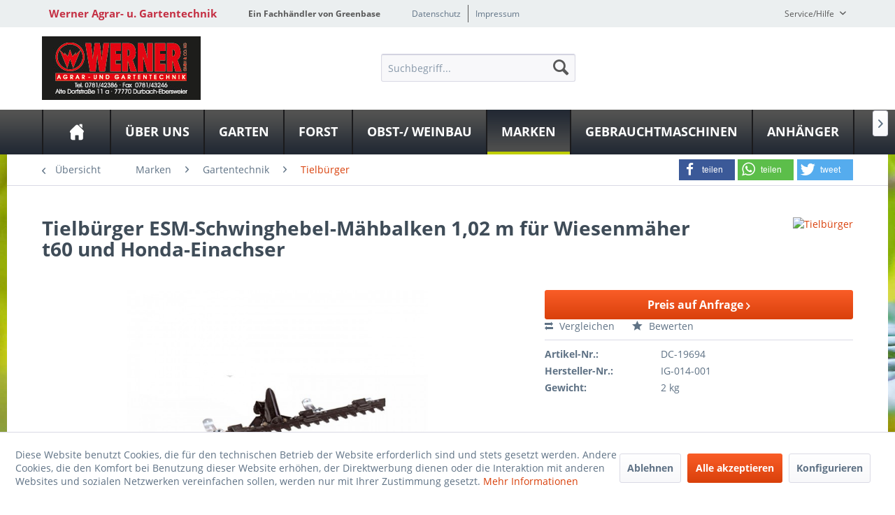

--- FILE ---
content_type: text/html; charset=UTF-8
request_url: https://www.werner-agrartechnik.de/marken/gartentechnik/tielbuerger/72/esm-schwinghebel-maehbalken-1-02-m-fuer-wiesenmaeher-t60-und-honda-einachser
body_size: 15964
content:
<!DOCTYPE html>
<html class="no-js" lang="de" itemscope="itemscope" itemtype="http://schema.org/WebPage">
<head>
<meta charset="utf-8">
<meta name="author" content="" />
<meta name="robots" content="index,follow" />
<meta name="revisit-after" content="15 days" />
<meta name="keywords" content="ESM-Schwinghebel-Mähbalken, Wiesenmäher, t60, Honda-Einachser, Arbeitsbreite:, 102, minkl., verstellbaren, Laufsohlen" />
<meta name="description" content="Tielbürger ESM-Schwinghebel-Mähbalken 1,02 m für Wiesenmäher t60 und Honda-Einachser | ESM-Schwinghebel-Mähbalken für Wiesenmäher t60 und ..." />
<meta property="og:type" content="product" />
<meta property="og:site_name" content="Werner Agrar- u. Gartentechnik" />
<meta property="og:url" content="https://www.werner-agrartechnik.de/marken/gartentechnik/tielbuerger/72/esm-schwinghebel-maehbalken-1-02-m-fuer-wiesenmaeher-t60-und-honda-einachser" />
<meta property="og:title" content="ESM-Schwinghebel-Mähbalken 1,02 m für Wiesenmäher t60 und Honda-Einachser" />
<meta property="og:description" content="ESM-Schwinghebel-Mähbalken für Wiesenmäher t60 und Honda-Einachser    Arbeitsbreite: 1,02 m   inkl. verstellbaren Laufsohlen" />
<meta property="og:image" content="https://www.werner-agrartechnik.de/media/image/52/ac/d7/articleImage-imageName-100012446.jpg" />
<meta property="product:brand" content="Tielbürger" />
<meta property="product:price" content="929,00" />
<meta property="product:product_link" content="https://www.werner-agrartechnik.de/marken/gartentechnik/tielbuerger/72/esm-schwinghebel-maehbalken-1-02-m-fuer-wiesenmaeher-t60-und-honda-einachser" />
<meta name="twitter:card" content="product" />
<meta name="twitter:site" content="Werner Agrar- u. Gartentechnik" />
<meta name="twitter:title" content="ESM-Schwinghebel-Mähbalken 1,02 m für Wiesenmäher t60 und Honda-Einachser" />
<meta name="twitter:description" content="ESM-Schwinghebel-Mähbalken für Wiesenmäher t60 und Honda-Einachser    Arbeitsbreite: 1,02 m   inkl. verstellbaren Laufsohlen" />
<meta name="twitter:image" content="https://www.werner-agrartechnik.de/media/image/52/ac/d7/articleImage-imageName-100012446.jpg" />
<meta itemprop="copyrightHolder" content="Werner Agrar- u. Gartentechnik" />
<meta itemprop="copyrightYear" content="2014" />
<meta itemprop="isFamilyFriendly" content="True" />
<meta itemprop="image" content="https://www.werner-agrartechnik.de/media/image/1b/39/32/Werner-gross.jpg" />
<meta name="viewport" content="width=device-width, initial-scale=1.0">
<meta name="mobile-web-app-capable" content="yes">
<meta name="apple-mobile-web-app-title" content="Werner Agrar- u. Gartentechnik">
<meta name="apple-mobile-web-app-capable" content="yes">
<meta name="apple-mobile-web-app-status-bar-style" content="default">
<meta property="og:image" content="https://www.werner-agrartechnik.de/media/image/de/b7/be/articleImage-imageName-100012446_600x600.jpg"/>
<meta property="og:type" content="product"/>
<meta property="og:url" content="https://www.werner-agrartechnik.de/marken/gartentechnik/tielbuerger/72/esm-schwinghebel-maehbalken-1-02-m-fuer-wiesenmaeher-t60-und-honda-einachser"/>
<meta property="og:title" content="ESM-Schwinghebel-Mähbalken 1,02 m für Wiesenmäher t60 und Honda-Einachser | Werner Agrar- u. Gartentechnik"/>
<meta property="og:description" content="ESM-Schwinghebel-Mähbalken für Wiesenmäher t60 und Honda-Einachser    Arbeitsbreite: 1,02 m   inkl. verstellbaren Laufsohlen"/>
<meta name="apple-mobile-web-app-status-bar-style" content="none">
<link rel="apple-touch-icon-precomposed" href="/themes/Frontend/Greenbase/frontend/_public/src/img/greenbase.ico">
<link rel="shortcut icon" href="/themes/Frontend/Greenbase/frontend/_public/src/img/greenbase.ico">
<meta name="msapplication-navbutton-color" content="#D9400B" />
<meta name="application-name" content="Werner Agrar- u. Gartentechnik" />
<meta name="msapplication-starturl" content="https://www.werner-agrartechnik.de/" />
<meta name="msapplication-window" content="width=1024;height=768" />
<meta name="msapplication-TileImage" content="/themes/Frontend/Responsive/frontend/_public/src/img/win-tile-image.png">
<meta name="msapplication-TileColor" content="#D9400B">
<meta name="theme-color" content="#D9400B" />
<link rel="canonical" href="https://www.werner-agrartechnik.de/marken/gartentechnik/tielbuerger/72/esm-schwinghebel-maehbalken-1-02-m-fuer-wiesenmaeher-t60-und-honda-einachser" />
<title itemprop="name">
Tielbürger ESM-Schwinghebel-Mähbalken 1,02 m für Wiesenmäher t60 und Honda-Einachser in Durbach-Ebersweier bei Werner GmbH &amp; Co. KG</title>
<link href="/engine/Shopware/Plugins/Local/Frontend/IrmsSocialMedia/Views/frontend/_public/src/extension/font-awesome/css/font-awesome.min.css" media="all" rel="stylesheet" type="text/css"/>
<link href="/engine/Shopware/Plugins/Local/Frontend/IrmsSocialMedia/Views/frontend/_public/src/extension/shariff/shariff.min.css" media="all" rel="stylesheet" type="text/css"/>
<link href="/web/cache/1613150306_e8e8a39a1d6e3ad82004e3ea10c52d99.css" media="all" rel="stylesheet" type="text/css" />
</head>
<body class="is--ctl-detail is--act-index" >
<div class="service-box">
<div class="service-phone">
<div class="service-box-icon-container">
<i class="icon--phone service-box-icon"></i>
</div>
<div class="service-box-text-container">
<span
class="service-box-headline">Servicenummer</span><br>
<a class="contact-phone" href="tel:078142386">
078142386
</a>
</div>
</div>
<div class="service-headline">
Servicezeiten <i
class="icon--arrow-right"></i>
</div>
<div class="opening-hours-container">
<span class="opening-hours-day">Mo:</span>
<span class="opening-hours-hours">7:30-12:00 / 13:00-17:00 Uhr</span><br>
<span class="opening-hours-day">Di:</span>
<span class="opening-hours-hours">7:30-12:00 / 13:00-17:00 Uhr</span><br>
<span class="opening-hours-day">Mi:</span>
<span class="opening-hours-hours">7:30-12:00 / 13:00-17:00 Uhr</span><br>
<span class="opening-hours-day">Do:</span>
<span class="opening-hours-hours">7:30-12:00 / 13:00-17:00 Uhr</span><br>
<span class="opening-hours-day">Fr:</span>
<span class="opening-hours-hours">7:30-12:00 / 13:00-17:00 Uhr</span><br>
<span class="opening-hours-day">Sa:</span>
<span class="opening-hours-hours">08:00 - 12:00 Uhr</span>
</div>
</div>
<div class="page-wrap">
<noscript class="noscript-main">
<div class="alert is--warning">
<div class="alert--icon">
<i class="icon--element icon--warning"></i>
</div>
<div class="alert--content">
Um Werner&#x20;Agrar-&#x20;u.&#x20;Gartentechnik in vollem Umfang nutzen zu k&ouml;nnen, empfehlen wir Ihnen Javascript in Ihrem Browser zu aktiveren.
</div>
</div>
</noscript>
<header class="header-main">
<div id="usp-row" class="top-bar">
<div class="container block-group">
<nav class="usp-row-first-block top-bar--navigation block">
<div class="navigation--entry">
Werner Agrar- u. Gartentechnik
</div>
</nav>
<nav class="usp-row-second-block top-bar--navigation block">
<div class="navigation--entry">
Ein Fachhändler von Greenbase
</div>
</nav>
<nav class="usp-row-third-block top-bar--navigation block">
<div class="navigation--entry ">
<a href="https://www.werner-agrartechnik.de/datenschutz" title="Datenschutz" class="navigation--link">
Datenschutz
</a>
</div>
<div class="navigation--entry  link-separator">
<a href="https://www.werner-agrartechnik.de/impressum" title="Impressum" class="navigation--link">
Impressum
</a>
</div>
</nav>
<nav class="usp-row-fourth-block top-bar--navigation block">
<div class="navigation--entry entry--service has--drop-down" role="menuitem" aria-haspopup="true" data-drop-down-menu="true">
Service/Hilfe
<ul class="service--list is--rounded" role="menu">
<li class="service--entry" role="menuitem">
<a class="service--link" href="javascript:openCookieConsentManager()" title="Cookie settings" >
Cookie settings
</a>
</li>
<li class="service--entry" role="menuitem">
<a class="service--link" href="https://www.werner-agrartechnik.de/defektes-produkt" title="Defektes Produkt" target="_self">
Defektes Produkt
</a>
</li>
<li class="service--entry" role="menuitem">
<a class="service--link" href="https://www.werner-agrartechnik.de/kraftstoff-e10" title="Kraftstoff E10" >
Kraftstoff E10
</a>
</li>
<li class="service--entry" role="menuitem">
<a class="service--link" href="https://www.werner-agrartechnik.de/rueckgabe" title="Rückgabe" target="_self">
Rückgabe
</a>
</li>
</ul>
</div>
</nav>
</div>
</div>
<div class="container header--navigation">
<nav class="top-bar--navigation block compare--articles" role="menubar">
<div class="navigation--entry entry--compare is--hidden" role="menuitem" aria-haspopup="true" data-drop-down-menu="true">
    

</div>
</nav>
<div class="logo-main block-group" role="banner">
<div class="logo--shop block">
<a class="logo--link" href="https://www.werner-agrartechnik.de/" title="Werner Agrar- u. Gartentechnik - zur Startseite wechseln">
<picture>
<source srcset="https://www.werner-agrartechnik.de/media/image/1b/39/32/Werner-gross.jpg" media="(min-width: 78.75em)">
<source srcset="https://www.werner-agrartechnik.de/media/image/dc/aa/e7/Werner-mittel.jpg" media="(min-width: 64em)">
<source srcset="https://www.werner-agrartechnik.de/media/image/dc/aa/e7/Werner-mittel.jpg" media="(min-width: 48em)">
<img srcset="https://www.werner-agrartechnik.de/media/image/3f/29/19/Werner-klein.jpg" alt="Werner Agrar- u. Gartentechnik - zur Startseite wechseln" />
</picture>
</a>
</div>
<div class="logo--supportinfo block logo--supportinfo--formatting">
<strong>Fragen zu Ihrer Bestellung?</strong><br /><strong>078142386</strong>
</div>
</div>
<nav class="shop--navigation block-group">
<ul class="navigation--list block-group" role="menubar">
<li class="navigation--entry entry--menu-left" role="menuitem">
<a class="entry--link entry--trigger btn is--icon-left" href="#offcanvas--left" data-offcanvas="true" data-offCanvasSelector=".sidebar-main" aria-label="Menü">
<i class="icon--menu"></i> Menü
</a>
</li>
<li class="navigation--entry entry--search" role="menuitem" data-search="true" aria-haspopup="true" data-minLength="3">
<a class="btn entry--link entry--trigger" href="#show-hide--search" title="Suche anzeigen / schließen" aria-label="Suche anzeigen / schließen">
<i class="icon--search"></i>
<span class="search--display">Suchen</span>
</a>
<form action="/search" method="get" class="main-search--form">
<input type="search" name="sSearch" aria-label="Suchbegriff..." class="main-search--field" autocomplete="off" autocapitalize="off" placeholder="Suchbegriff..." maxlength="30" />
<button type="submit" class="main-search--button" aria-label="Suchen">
<i class="icon--search"></i>
<span class="main-search--text">Suchen</span>
</button>
<div class="form--ajax-loader">&nbsp;</div>
</form>
<div class="main-search--results"></div>
</li>

    



    



    



</ul>
</nav>
<div class="container--ajax-cart" data-collapse-cart="true" data-displayMode="offcanvas"></div>
</div>
</header>
<nav class="navigation-main">
<div class="container" data-menu-scroller="true" data-listSelector=".navigation--list.container" data-viewPortSelector=".navigation--list-wrapper">
<div class="navigation--list-wrapper">
<ul class="navigation--list container" role="menubar" itemscope="itemscope" itemtype="http://schema.org/SiteNavigationElement">
<li class="navigation--entry is--home" role="menuitem"><a class="navigation--link is--first" href="https://www.werner-agrartechnik.de/" title="Home" aria-label="Home" itemprop="url"><span itemprop="name">Home</span></a></li><li class="navigation--entry" role="menuitem"><a class="navigation--link" href="https://www.werner-agrartechnik.de/ueber-uns/" title="Über uns" aria-label="Über uns" itemprop="url"><span itemprop="name">Über uns</span></a></li><li class="navigation--entry" role="menuitem"><a class="navigation--link" href="https://www.werner-agrartechnik.de/garten/" title="Garten" aria-label="Garten" itemprop="url"><span itemprop="name">Garten</span></a></li><li class="navigation--entry" role="menuitem"><a class="navigation--link" href="https://www.werner-agrartechnik.de/forst/" title="Forst" aria-label="Forst" itemprop="url"><span itemprop="name">Forst</span></a></li><li class="navigation--entry" role="menuitem"><a class="navigation--link" href="https://www.werner-agrartechnik.de/obst-weinbau/" title="Obst-/ Weinbau" aria-label="Obst-/ Weinbau" itemprop="url"><span itemprop="name">Obst-/ Weinbau</span></a></li><li class="navigation--entry is--active" role="menuitem"><a class="navigation--link is--active" href="https://www.werner-agrartechnik.de/marken/" title="Marken" aria-label="Marken" itemprop="url"><span itemprop="name">Marken</span></a></li><li class="navigation--entry" role="menuitem"><a class="navigation--link" href="https://www.werner-agrartechnik.de/gebrauchtmaschinen/" title="Gebrauchtmaschinen" aria-label="Gebrauchtmaschinen" itemprop="url"><span itemprop="name">Gebrauchtmaschinen</span></a></li><li class="navigation--entry" role="menuitem"><a class="navigation--link" href="https://www.werner-agrartechnik.de/anhaenger/" title="Anhänger" aria-label="Anhänger" itemprop="url"><span itemprop="name">Anhänger</span></a></li>            </ul>
</div>
<div class="advanced-menu" data-advanced-menu="true" data-hoverDelay="250">
<div class="menu--container">
<div class="button-container">
<a href="https://www.werner-agrartechnik.de/ueber-uns/" class="button--category" aria-label="Zur Kategorie Über uns" title="Zur Kategorie Über uns">
<i class="icon--arrow-right"></i>
Zur Kategorie Über uns
</a>
<span class="button--close">
<i class="icon--cross"></i>
</span>
</div>
<div class="content--wrapper has--content">
<ul class="menu--list menu--level-0 columns--4" style="width: 100%;">
<li class="menu--list-item item--level-0" style="width: 100%">
<a href="https://www.werner-agrartechnik.de/ueber-uns/unser-fachgeschaeft/" class="menu--list-item-link" aria-label="Unser Fachgeschäft" title="Unser Fachgeschäft">Unser Fachgeschäft</a>
</li>
<li class="menu--list-item item--level-0" style="width: 100%">
<a href="https://www.werner-agrartechnik.de/ueber-uns/eventskurse/" class="menu--list-item-link" aria-label="Events/Kurse" title="Events/Kurse">Events/Kurse</a>
</li>
</ul>
</div>
</div>
<div class="menu--container">
<div class="button-container">
<a href="https://www.werner-agrartechnik.de/garten/" class="button--category" aria-label="Zur Kategorie Garten" title="Zur Kategorie Garten">
<i class="icon--arrow-right"></i>
Zur Kategorie Garten
</a>
<span class="button--close">
<i class="icon--cross"></i>
</span>
</div>
<div class="content--wrapper has--content has--teaser">
<ul class="menu--list menu--level-0 columns--1" style="width: 25%;">
<li class="menu--list-item item--level-0" style="width: 100%">
<a href="https://www.werner-agrartechnik.de/garten/maehtechnik-und-pflege/" class="menu--list-item-link" aria-label="Mähtechnik und Pflege" title="Mähtechnik und Pflege">Mähtechnik und Pflege</a>
<ul class="menu--list menu--level-1 columns--1">
<li class="menu--list-item item--level-1">
<a href="https://www.werner-agrartechnik.de/garten/maehtechnik-und-pflege/rasenmaeher/" class="menu--list-item-link" aria-label="Rasenmäher" title="Rasenmäher">Rasenmäher</a>
</li>
<li class="menu--list-item item--level-1">
<a href="https://www.werner-agrartechnik.de/garten/maehtechnik-und-pflege/maehroboter/" class="menu--list-item-link" aria-label="Mähroboter" title="Mähroboter">Mähroboter</a>
</li>
<li class="menu--list-item item--level-1">
<a href="https://www.werner-agrartechnik.de/garten/maehtechnik-und-pflege/wiesenmaeher/" class="menu--list-item-link" aria-label="Wiesenmäher" title="Wiesenmäher">Wiesenmäher</a>
</li>
<li class="menu--list-item item--level-1">
<a href="https://www.werner-agrartechnik.de/garten/maehtechnik-und-pflege/rasentraktoren/" class="menu--list-item-link" aria-label="Rasentraktoren" title="Rasentraktoren">Rasentraktoren</a>
</li>
<li class="menu--list-item item--level-1">
<a href="https://www.werner-agrartechnik.de/garten/maehtechnik-und-pflege/freischneider/" class="menu--list-item-link" aria-label="Freischneider" title="Freischneider">Freischneider</a>
</li>
<li class="menu--list-item item--level-1">
<a href="https://www.werner-agrartechnik.de/garten/maehtechnik-und-pflege/vertikutierer/" class="menu--list-item-link" aria-label="Vertikutierer" title="Vertikutierer">Vertikutierer</a>
</li>
<li class="menu--list-item item--level-1">
<a href="https://www.werner-agrartechnik.de/garten/maehtechnik-und-pflege/streuer/" class="menu--list-item-link" aria-label="Streuer" title="Streuer">Streuer</a>
</li>
</ul>
</li>
<li class="menu--list-item item--level-0" style="width: 100%">
<a href="https://www.werner-agrartechnik.de/garten/heckenschnitt-und-pflege/" class="menu--list-item-link" aria-label="Heckenschnitt und Pflege" title="Heckenschnitt und Pflege">Heckenschnitt und Pflege</a>
<ul class="menu--list menu--level-1 columns--1">
<li class="menu--list-item item--level-1">
<a href="https://www.werner-agrartechnik.de/garten/heckenschnitt-und-pflege/bindegeraete/" class="menu--list-item-link" aria-label="Bindegeräte" title="Bindegeräte">Bindegeräte</a>
</li>
<li class="menu--list-item item--level-1">
<a href="https://www.werner-agrartechnik.de/garten/heckenschnitt-und-pflege/heckenscheren/" class="menu--list-item-link" aria-label="Heckenscheren" title="Heckenscheren">Heckenscheren</a>
</li>
<li class="menu--list-item item--level-1">
<a href="https://www.werner-agrartechnik.de/garten/heckenschnitt-und-pflege/multifunktionsgeraete/" class="menu--list-item-link" aria-label="Multifunktionsgeräte" title="Multifunktionsgeräte">Multifunktionsgeräte</a>
</li>
<li class="menu--list-item item--level-1">
<a href="https://www.werner-agrartechnik.de/garten/heckenschnitt-und-pflege/schneidwerkzeug/" class="menu--list-item-link" aria-label="Schneidwerkzeug" title="Schneidwerkzeug">Schneidwerkzeug</a>
</li>
</ul>
</li>
<li class="menu--list-item item--level-0" style="width: 100%">
<a href="https://www.werner-agrartechnik.de/garten/bodenbearbeitungstechnik/" class="menu--list-item-link" aria-label="Bodenbearbeitungstechnik" title="Bodenbearbeitungstechnik">Bodenbearbeitungstechnik</a>
<ul class="menu--list menu--level-1 columns--1">
<li class="menu--list-item item--level-1">
<a href="https://www.werner-agrartechnik.de/garten/bodenbearbeitungstechnik/bodenfraesen/" class="menu--list-item-link" aria-label="Bodenfräsen" title="Bodenfräsen">Bodenfräsen</a>
</li>
<li class="menu--list-item item--level-1">
<a href="https://www.werner-agrartechnik.de/garten/bodenbearbeitungstechnik/bohrgeraete-trennschleifer/" class="menu--list-item-link" aria-label="Bohrgeräte / Trennschleifer" title="Bohrgeräte / Trennschleifer">Bohrgeräte / Trennschleifer</a>
</li>
<li class="menu--list-item item--level-1">
<a href="https://www.werner-agrartechnik.de/garten/bodenbearbeitungstechnik/einachser-wildkrautbeseitiger/" class="menu--list-item-link" aria-label="Einachser / Wildkrautbeseitiger" title="Einachser / Wildkrautbeseitiger">Einachser / Wildkrautbeseitiger</a>
</li>
<li class="menu--list-item item--level-1">
<a href="https://www.werner-agrartechnik.de/garten/bodenbearbeitungstechnik/handgeraete/" class="menu--list-item-link" aria-label="Handgeräte" title="Handgeräte">Handgeräte</a>
</li>
<li class="menu--list-item item--level-1">
<a href="https://www.werner-agrartechnik.de/garten/bodenbearbeitungstechnik/kreiseleggen/" class="menu--list-item-link" aria-label="Kreiseleggen" title="Kreiseleggen">Kreiseleggen</a>
</li>
<li class="menu--list-item item--level-1">
<a href="https://www.werner-agrartechnik.de/garten/bodenbearbeitungstechnik/motorhacken/" class="menu--list-item-link" aria-label="Motorhacken" title="Motorhacken">Motorhacken</a>
</li>
<li class="menu--list-item item--level-1">
<a href="https://www.werner-agrartechnik.de/garten/bodenbearbeitungstechnik/walzen-siebe/" class="menu--list-item-link" aria-label="Walzen / Siebe" title="Walzen / Siebe">Walzen / Siebe</a>
</li>
</ul>
</li>
<li class="menu--list-item item--level-0" style="width: 100%">
<a href="https://www.werner-agrartechnik.de/garten/pflanzenschutzgeraete/" class="menu--list-item-link" aria-label="Pflanzenschutzgeräte" title="Pflanzenschutzgeräte">Pflanzenschutzgeräte</a>
<ul class="menu--list menu--level-1 columns--1">
<li class="menu--list-item item--level-1">
<a href="https://www.werner-agrartechnik.de/garten/pflanzenschutzgeraete/handspritzen/" class="menu--list-item-link" aria-label="Handspritzen" title="Handspritzen">Handspritzen</a>
</li>
<li class="menu--list-item item--level-1">
<a href="https://www.werner-agrartechnik.de/garten/pflanzenschutzgeraete/rueckenspritzen/" class="menu--list-item-link" aria-label="Rückenspritzen" title="Rückenspritzen">Rückenspritzen</a>
</li>
<li class="menu--list-item item--level-1">
<a href="https://www.werner-agrartechnik.de/garten/pflanzenschutzgeraete/geblaesespritzen/" class="menu--list-item-link" aria-label="Gebläsespritzen" title="Gebläsespritzen">Gebläsespritzen</a>
</li>
<li class="menu--list-item item--level-1">
<a href="https://www.werner-agrartechnik.de/garten/pflanzenschutzgeraete/zug-und-karrenspritzen/" class="menu--list-item-link" aria-label="Zug- und Karrenspritzen" title="Zug- und Karrenspritzen">Zug- und Karrenspritzen</a>
</li>
</ul>
</li>
<li class="menu--list-item item--level-0" style="width: 100%">
<a href="https://www.werner-agrartechnik.de/garten/obsttechnik/" class="menu--list-item-link" aria-label="Obsttechnik" title="Obsttechnik">Obsttechnik</a>
<ul class="menu--list menu--level-1 columns--1">
<li class="menu--list-item item--level-1">
<a href="https://www.werner-agrartechnik.de/garten/obsttechnik/auflese/" class="menu--list-item-link" aria-label="Auflese" title="Auflese">Auflese</a>
</li>
</ul>
</li>
<li class="menu--list-item item--level-0" style="width: 100%">
<a href="https://www.werner-agrartechnik.de/garten/be-und-entwaesserung/" class="menu--list-item-link" aria-label="Be- und Entwässerung" title="Be- und Entwässerung">Be- und Entwässerung</a>
<ul class="menu--list menu--level-1 columns--1">
<li class="menu--list-item item--level-1">
<a href="https://www.werner-agrartechnik.de/garten/be-und-entwaesserung/bewaesserungsautomaten/" class="menu--list-item-link" aria-label="Bewässerungsautomaten" title="Bewässerungsautomaten">Bewässerungsautomaten</a>
</li>
<li class="menu--list-item item--level-1">
<a href="https://www.werner-agrartechnik.de/garten/be-und-entwaesserung/pumpen/" class="menu--list-item-link" aria-label="Pumpen" title="Pumpen">Pumpen</a>
</li>
<li class="menu--list-item item--level-1">
<a href="https://www.werner-agrartechnik.de/garten/be-und-entwaesserung/schlaeuche-und-schlauchaufbewahrung/" class="menu--list-item-link" aria-label="Schläuche und Schlauchaufbewahrung" title="Schläuche und Schlauchaufbewahrung">Schläuche und Schlauchaufbewahrung</a>
</li>
<li class="menu--list-item item--level-1">
<a href="https://www.werner-agrartechnik.de/garten/be-und-entwaesserung/schlauchstecksysteme-und-schlauchzubehoer/" class="menu--list-item-link" aria-label="Schlauchstecksysteme und Schlauchzubehör" title="Schlauchstecksysteme und Schlauchzubehör">Schlauchstecksysteme und Schlauchzubehör</a>
</li>
<li class="menu--list-item item--level-1">
<a href="https://www.werner-agrartechnik.de/garten/be-und-entwaesserung/spritzen-und-pistolen/" class="menu--list-item-link" aria-label="Spritzen und Pistolen" title="Spritzen und Pistolen">Spritzen und Pistolen</a>
</li>
<li class="menu--list-item item--level-1">
<a href="https://www.werner-agrartechnik.de/garten/be-und-entwaesserung/sprinkler/" class="menu--list-item-link" aria-label="Sprinkler" title="Sprinkler">Sprinkler</a>
</li>
</ul>
</li>
<li class="menu--list-item item--level-0" style="width: 100%">
<a href="https://www.werner-agrartechnik.de/garten/grundstueckspflege-und-reinigung/" class="menu--list-item-link" aria-label="Grundstückspflege und Reinigung" title="Grundstückspflege und Reinigung">Grundstückspflege und Reinigung</a>
<ul class="menu--list menu--level-1 columns--1">
<li class="menu--list-item item--level-1">
<a href="https://www.werner-agrartechnik.de/garten/grundstueckspflege-und-reinigung/gartenhaecksler/" class="menu--list-item-link" aria-label="Gartenhäcksler" title="Gartenhäcksler">Gartenhäcksler</a>
</li>
<li class="menu--list-item item--level-1">
<a href="https://www.werner-agrartechnik.de/garten/grundstueckspflege-und-reinigung/laubsauger-blaeser/" class="menu--list-item-link" aria-label="Laubsauger / -bläser" title="Laubsauger / -bläser">Laubsauger / -bläser</a>
</li>
<li class="menu--list-item item--level-1">
<a href="https://www.werner-agrartechnik.de/garten/grundstueckspflege-und-reinigung/reinigungstechnik/" class="menu--list-item-link" aria-label="Reinigungstechnik" title="Reinigungstechnik">Reinigungstechnik</a>
</li>
<li class="menu--list-item item--level-1">
<a href="https://www.werner-agrartechnik.de/garten/grundstueckspflege-und-reinigung/winterdienst/" class="menu--list-item-link" aria-label="Winterdienst" title="Winterdienst">Winterdienst</a>
</li>
</ul>
</li>
<li class="menu--list-item item--level-0" style="width: 100%">
<a href="https://www.werner-agrartechnik.de/garten/stromerzeugung/" class="menu--list-item-link" aria-label="Stromerzeugung" title="Stromerzeugung">Stromerzeugung</a>
<ul class="menu--list menu--level-1 columns--1">
<li class="menu--list-item item--level-1">
<a href="https://www.werner-agrartechnik.de/garten/stromerzeugung/stromerzeuger/" class="menu--list-item-link" aria-label="Stromerzeuger" title="Stromerzeuger">Stromerzeuger</a>
</li>
</ul>
</li>
<li class="menu--list-item item--level-0" style="width: 100%">
<a href="https://www.werner-agrartechnik.de/garten/transport/" class="menu--list-item-link" aria-label="Transport" title="Transport">Transport</a>
<ul class="menu--list menu--level-1 columns--1">
<li class="menu--list-item item--level-1">
<a href="https://www.werner-agrartechnik.de/garten/transport/allwegtransporter/" class="menu--list-item-link" aria-label="Allwegtransporter" title="Allwegtransporter">Allwegtransporter</a>
</li>
<li class="menu--list-item item--level-1">
<a href="https://www.werner-agrartechnik.de/garten/transport/hubwaegen/" class="menu--list-item-link" aria-label="Hubwägen" title="Hubwägen">Hubwägen</a>
</li>
<li class="menu--list-item item--level-1">
<a href="https://www.werner-agrartechnik.de/garten/transport/motorkarren/" class="menu--list-item-link" aria-label="Motorkarren" title="Motorkarren">Motorkarren</a>
</li>
</ul>
</li>
<li class="menu--list-item item--level-0" style="width: 100%">
<a href="https://www.werner-agrartechnik.de/garten/bekleidung/" class="menu--list-item-link" aria-label="Bekleidung" title="Bekleidung">Bekleidung</a>
<ul class="menu--list menu--level-1 columns--1">
<li class="menu--list-item item--level-1">
<a href="https://www.werner-agrartechnik.de/garten/bekleidung/handschuhe/" class="menu--list-item-link" aria-label="Handschuhe" title="Handschuhe">Handschuhe</a>
</li>
</ul>
</li>
<li class="menu--list-item item--level-0" style="width: 100%">
<a href="https://www.werner-agrartechnik.de/garten/betriebsstoffe-und-zubehoer/" class="menu--list-item-link" aria-label="Betriebsstoffe und Zubehör" title="Betriebsstoffe und Zubehör">Betriebsstoffe und Zubehör</a>
<ul class="menu--list menu--level-1 columns--1">
<li class="menu--list-item item--level-1">
<a href="https://www.werner-agrartechnik.de/garten/betriebsstoffe-und-zubehoer/betriebsstoffe/" class="menu--list-item-link" aria-label="Betriebsstoffe" title="Betriebsstoffe">Betriebsstoffe</a>
</li>
<li class="menu--list-item item--level-1">
<a href="https://www.werner-agrartechnik.de/garten/betriebsstoffe-und-zubehoer/zubehoer-allgemein/" class="menu--list-item-link" aria-label="Zubehör Allgemein" title="Zubehör Allgemein">Zubehör Allgemein</a>
</li>
<li class="menu--list-item item--level-1">
<a href="https://www.werner-agrartechnik.de/garten/betriebsstoffe-und-zubehoer/zubehoer-rasenmaeher/" class="menu--list-item-link" aria-label="Zubehör Rasenmäher" title="Zubehör Rasenmäher">Zubehör Rasenmäher</a>
</li>
<li class="menu--list-item item--level-1">
<a href="https://www.werner-agrartechnik.de/garten/betriebsstoffe-und-zubehoer/zubehoer-maehroboter/" class="menu--list-item-link" aria-label="Zubehör Mähroboter" title="Zubehör Mähroboter">Zubehör Mähroboter</a>
</li>
<li class="menu--list-item item--level-1">
<a href="https://www.werner-agrartechnik.de/garten/betriebsstoffe-und-zubehoer/zubehoer-wiesenmaeher/" class="menu--list-item-link" aria-label="Zubehör Wiesenmäher" title="Zubehör Wiesenmäher">Zubehör Wiesenmäher</a>
</li>
<li class="menu--list-item item--level-1">
<a href="https://www.werner-agrartechnik.de/garten/betriebsstoffe-und-zubehoer/zubehoer-rasentraktoren/" class="menu--list-item-link" aria-label="Zubehör Rasentraktoren" title="Zubehör Rasentraktoren">Zubehör Rasentraktoren</a>
</li>
<li class="menu--list-item item--level-1">
<a href="https://www.werner-agrartechnik.de/garten/betriebsstoffe-und-zubehoer/zubehoer-freischneider/" class="menu--list-item-link" aria-label="Zubehör Freischneider" title="Zubehör Freischneider">Zubehör Freischneider</a>
</li>
<li class="menu--list-item item--level-1">
<a href="https://www.werner-agrartechnik.de/garten/betriebsstoffe-und-zubehoer/zubehoer-rasenkantenpflege/" class="menu--list-item-link" aria-label="Zubehör Rasenkantenpflege" title="Zubehör Rasenkantenpflege">Zubehör Rasenkantenpflege</a>
</li>
<li class="menu--list-item item--level-1">
<a href="https://www.werner-agrartechnik.de/garten/betriebsstoffe-und-zubehoer/zubehoer-streuer/" class="menu--list-item-link" aria-label="Zubehör Streuer" title="Zubehör Streuer">Zubehör Streuer</a>
</li>
<li class="menu--list-item item--level-1">
<a href="https://www.werner-agrartechnik.de/garten/betriebsstoffe-und-zubehoer/zubehoer-vertikutierer/" class="menu--list-item-link" aria-label="Zubehör Vertikutierer" title="Zubehör Vertikutierer">Zubehör Vertikutierer</a>
</li>
<li class="menu--list-item item--level-1">
<a href="https://www.werner-agrartechnik.de/garten/betriebsstoffe-und-zubehoer/zubehoer-heckenscheren/" class="menu--list-item-link" aria-label="Zubehör Heckenscheren" title="Zubehör Heckenscheren">Zubehör Heckenscheren</a>
</li>
<li class="menu--list-item item--level-1">
<a href="https://www.werner-agrartechnik.de/garten/betriebsstoffe-und-zubehoer/zubehoer-schneidwerkzeug/" class="menu--list-item-link" aria-label="Zubehör Schneidwerkzeug" title="Zubehör Schneidwerkzeug">Zubehör Schneidwerkzeug</a>
</li>
<li class="menu--list-item item--level-1">
<a href="https://www.werner-agrartechnik.de/garten/betriebsstoffe-und-zubehoer/zubehoer-bodenbearbeitungstechnik/" class="menu--list-item-link" aria-label="Zubehör Bodenbearbeitungstechnik" title="Zubehör Bodenbearbeitungstechnik">Zubehör Bodenbearbeitungstechnik</a>
</li>
<li class="menu--list-item item--level-1">
<a href="https://www.werner-agrartechnik.de/garten/betriebsstoffe-und-zubehoer/zubehoer-pflanzenschutzgeraete/" class="menu--list-item-link" aria-label="Zubehör Pflanzenschutzgeräte" title="Zubehör Pflanzenschutzgeräte">Zubehör Pflanzenschutzgeräte</a>
</li>
<li class="menu--list-item item--level-1">
<a href="https://www.werner-agrartechnik.de/garten/betriebsstoffe-und-zubehoer/zubehoer-be-und-entwaesserung/" class="menu--list-item-link" aria-label="Zubehör Be- und Entwässerung" title="Zubehör Be- und Entwässerung">Zubehör Be- und Entwässerung</a>
</li>
<li class="menu--list-item item--level-1">
<a href="https://www.werner-agrartechnik.de/garten/betriebsstoffe-und-zubehoer/zubehoer-gartenhaecksler/" class="menu--list-item-link" aria-label="Zubehör Gartenhäcksler" title="Zubehör Gartenhäcksler">Zubehör Gartenhäcksler</a>
</li>
<li class="menu--list-item item--level-1">
<a href="https://www.werner-agrartechnik.de/garten/betriebsstoffe-und-zubehoer/zubehoer-tragbare-laubsauger-blaeser/" class="menu--list-item-link" aria-label="Zubehör tragbare Laubsauger / -bläser" title="Zubehör tragbare Laubsauger / -bläser">Zubehör tragbare Laubsauger / -bläser</a>
</li>
<li class="menu--list-item item--level-1">
<a href="https://www.werner-agrartechnik.de/garten/betriebsstoffe-und-zubehoer/zubehoer-fahrbare-laubsauger-blaeser/" class="menu--list-item-link" aria-label="Zubehör fahrbare Laubsauger / -bläser" title="Zubehör fahrbare Laubsauger / -bläser">Zubehör fahrbare Laubsauger / -bläser</a>
</li>
<li class="menu--list-item item--level-1">
<a href="https://www.werner-agrartechnik.de/garten/betriebsstoffe-und-zubehoer/zubehoer-laubverladegeblaese/" class="menu--list-item-link" aria-label="Zubehör Laubverladegebläse" title="Zubehör Laubverladegebläse">Zubehör Laubverladegebläse</a>
</li>
<li class="menu--list-item item--level-1">
<a href="https://www.werner-agrartechnik.de/garten/betriebsstoffe-und-zubehoer/zubehoer-reinigungstechnik/" class="menu--list-item-link" aria-label="Zubehör Reinigungstechnik" title="Zubehör Reinigungstechnik">Zubehör Reinigungstechnik</a>
</li>
<li class="menu--list-item item--level-1">
<a href="https://www.werner-agrartechnik.de/garten/betriebsstoffe-und-zubehoer/zubehoer-winterdienst/" class="menu--list-item-link" aria-label="Zubehör Winterdienst" title="Zubehör Winterdienst">Zubehör Winterdienst</a>
</li>
<li class="menu--list-item item--level-1">
<a href="https://www.werner-agrartechnik.de/garten/betriebsstoffe-und-zubehoer/zubehoer-stromerzeugung/" class="menu--list-item-link" aria-label="Zubehör Stromerzeugung" title="Zubehör Stromerzeugung">Zubehör Stromerzeugung</a>
</li>
<li class="menu--list-item item--level-1">
<a href="https://www.werner-agrartechnik.de/garten/betriebsstoffe-und-zubehoer/zubehoer-transport/" class="menu--list-item-link" aria-label="Zubehör Transport" title="Zubehör Transport">Zubehör Transport</a>
</li>
<li class="menu--list-item item--level-1">
<a href="https://www.werner-agrartechnik.de/garten/betriebsstoffe-und-zubehoer/kompressoren/" class="menu--list-item-link" aria-label="Kompressoren" title="Kompressoren">Kompressoren</a>
</li>
</ul>
</li>
</ul>
<div class="menu--delimiter" style="right: 75%;"></div>
<div class="menu--teaser" style="width: 75%;">
<div class="teaser--text">
Gartengeräte
Um ein perfektes Ergebnis und einen reibungslosen Ablauf bei der Gartenarbeit zu haben, benötigt man das richtige Equipment. Wir bieten Ihnen eine breite Auswahl an Benzin-Rasenmähern, Akku-Rasenmähern und...
<a class="teaser--text-link" href="https://www.werner-agrartechnik.de/garten/" aria-label="mehr erfahren" title="mehr erfahren">
mehr erfahren
</a>
</div>
</div>
</div>
</div>
<div class="menu--container">
<div class="button-container">
<a href="https://www.werner-agrartechnik.de/forst/" class="button--category" aria-label="Zur Kategorie Forst" title="Zur Kategorie Forst">
<i class="icon--arrow-right"></i>
Zur Kategorie Forst
</a>
<span class="button--close">
<i class="icon--cross"></i>
</span>
</div>
<div class="content--wrapper has--content">
<ul class="menu--list menu--level-0 columns--4" style="width: 100%;">
<li class="menu--list-item item--level-0" style="width: 100%">
<a href="https://www.werner-agrartechnik.de/forst/baumfaellarbeiten/" class="menu--list-item-link" aria-label="Baumfällarbeiten" title="Baumfällarbeiten">Baumfällarbeiten</a>
<ul class="menu--list menu--level-1 columns--4">
<li class="menu--list-item item--level-1">
<a href="https://www.werner-agrartechnik.de/forst/baumfaellarbeiten/motorsaegen/" class="menu--list-item-link" aria-label="Motorsägen" title="Motorsägen">Motorsägen</a>
</li>
<li class="menu--list-item item--level-1">
<a href="https://www.werner-agrartechnik.de/forst/baumfaellarbeiten/hochentaster/" class="menu--list-item-link" aria-label="Hochentaster" title="Hochentaster">Hochentaster</a>
</li>
<li class="menu--list-item item--level-1">
<a href="https://www.werner-agrartechnik.de/forst/baumfaellarbeiten/forstfreischneider/" class="menu--list-item-link" aria-label="Forstfreischneider" title="Forstfreischneider">Forstfreischneider</a>
</li>
<li class="menu--list-item item--level-1">
<a href="https://www.werner-agrartechnik.de/forst/baumfaellarbeiten/baumstumpenfraesen/" class="menu--list-item-link" aria-label="Baumstumpenfräsen" title="Baumstumpenfräsen">Baumstumpenfräsen</a>
</li>
<li class="menu--list-item item--level-1">
<a href="https://www.werner-agrartechnik.de/forst/baumfaellarbeiten/zangen-und-greifer/" class="menu--list-item-link" aria-label="Zangen und Greifer" title="Zangen und Greifer">Zangen und Greifer</a>
</li>
<li class="menu--list-item item--level-1">
<a href="https://www.werner-agrartechnik.de/forst/baumfaellarbeiten/schaerf-feil-und-endnietgeraete/" class="menu--list-item-link" aria-label="Schärf- / Feil- und Endnietgeräte" title="Schärf- / Feil- und Endnietgeräte">Schärf- / Feil- und Endnietgeräte</a>
</li>
<li class="menu--list-item item--level-1">
<a href="https://www.werner-agrartechnik.de/forst/baumfaellarbeiten/spalt-und-schneidwerkzeug/" class="menu--list-item-link" aria-label="Spalt- und Schneidwerkzeug" title="Spalt- und Schneidwerkzeug">Spalt- und Schneidwerkzeug</a>
</li>
<li class="menu--list-item item--level-1">
<a href="https://www.werner-agrartechnik.de/forst/baumfaellarbeiten/winden/" class="menu--list-item-link" aria-label="Winden" title="Winden">Winden</a>
</li>
</ul>
</li>
<li class="menu--list-item item--level-0" style="width: 100%">
<a href="https://www.werner-agrartechnik.de/forst/holzverarbeitung/" class="menu--list-item-link" aria-label="Holzverarbeitung" title="Holzverarbeitung">Holzverarbeitung</a>
<ul class="menu--list menu--level-1 columns--4">
<li class="menu--list-item item--level-1">
<a href="https://www.werner-agrartechnik.de/forst/holzverarbeitung/holzspalter/" class="menu--list-item-link" aria-label="Holzspalter" title="Holzspalter">Holzspalter</a>
</li>
<li class="menu--list-item item--level-1">
<a href="https://www.werner-agrartechnik.de/forst/holzverarbeitung/saegen/" class="menu--list-item-link" aria-label="Sägen" title="Sägen">Sägen</a>
</li>
</ul>
</li>
<li class="menu--list-item item--level-0" style="width: 100%">
<a href="https://www.werner-agrartechnik.de/forst/brennholztransport-lagerung/" class="menu--list-item-link" aria-label="Brennholztransport / -lagerung" title="Brennholztransport / -lagerung">Brennholztransport / -lagerung</a>
<ul class="menu--list menu--level-1 columns--4">
<li class="menu--list-item item--level-1">
<a href="https://www.werner-agrartechnik.de/forst/brennholztransport-lagerung/holzbuendelgeraete/" class="menu--list-item-link" aria-label="Holzbündelgeräte" title="Holzbündelgeräte">Holzbündelgeräte</a>
</li>
<li class="menu--list-item item--level-1">
<a href="https://www.werner-agrartechnik.de/forst/brennholztransport-lagerung/foerdertechnik-baender/" class="menu--list-item-link" aria-label="Fördertechnik / -bänder" title="Fördertechnik / -bänder">Fördertechnik / -bänder</a>
</li>
<li class="menu--list-item item--level-1">
<a href="https://www.werner-agrartechnik.de/forst/brennholztransport-lagerung/mulden-kipper/" class="menu--list-item-link" aria-label="Mulden-Kipper" title="Mulden-Kipper">Mulden-Kipper</a>
</li>
<li class="menu--list-item item--level-1">
<a href="https://www.werner-agrartechnik.de/forst/brennholztransport-lagerung/zangen-und-haken/" class="menu--list-item-link" aria-label="Zangen und Haken" title="Zangen und Haken">Zangen und Haken</a>
</li>
</ul>
</li>
<li class="menu--list-item item--level-0" style="width: 100%">
<a href="https://www.werner-agrartechnik.de/forst/bekleidung/" class="menu--list-item-link" aria-label="Bekleidung" title="Bekleidung">Bekleidung</a>
<ul class="menu--list menu--level-1 columns--4">
<li class="menu--list-item item--level-1">
<a href="https://www.werner-agrartechnik.de/forst/bekleidung/schutz-freizeitbekleidung/" class="menu--list-item-link" aria-label="Schutz- / Freizeitbekleidung" title="Schutz- / Freizeitbekleidung">Schutz- / Freizeitbekleidung</a>
</li>
</ul>
</li>
<li class="menu--list-item item--level-0" style="width: 100%">
<a href="https://www.werner-agrartechnik.de/forst/betriebsstoffe-und-zubehoer/" class="menu--list-item-link" aria-label="Betriebsstoffe und Zubehör" title="Betriebsstoffe und Zubehör">Betriebsstoffe und Zubehör</a>
<ul class="menu--list menu--level-1 columns--4">
<li class="menu--list-item item--level-1">
<a href="https://www.werner-agrartechnik.de/forst/betriebsstoffe-und-zubehoer/zubehoer-motorsaegen/" class="menu--list-item-link" aria-label="Zubehör Motorsägen" title="Zubehör Motorsägen">Zubehör Motorsägen</a>
</li>
<li class="menu--list-item item--level-1">
<a href="https://www.werner-agrartechnik.de/forst/betriebsstoffe-und-zubehoer/zubehoer-hochentaster/" class="menu--list-item-link" aria-label="Zubehör Hochentaster" title="Zubehör Hochentaster">Zubehör Hochentaster</a>
</li>
<li class="menu--list-item item--level-1">
<a href="https://www.werner-agrartechnik.de/forst/betriebsstoffe-und-zubehoer/zubehoer-holzverarbeitung/" class="menu--list-item-link" aria-label="Zubehör Holzverarbeitung" title="Zubehör Holzverarbeitung">Zubehör Holzverarbeitung</a>
</li>
<li class="menu--list-item item--level-1">
<a href="https://www.werner-agrartechnik.de/forst/betriebsstoffe-und-zubehoer/zubehoer-zangen-und-greifer/" class="menu--list-item-link" aria-label="Zubehör Zangen und Greifer" title="Zubehör Zangen und Greifer">Zubehör Zangen und Greifer</a>
</li>
<li class="menu--list-item item--level-1">
<a href="https://www.werner-agrartechnik.de/forst/betriebsstoffe-und-zubehoer/zubehoer-schutz-freizeitbekleidung/" class="menu--list-item-link" aria-label="Zubehör Schutz- / Freizeitbekleidung" title="Zubehör Schutz- / Freizeitbekleidung">Zubehör Schutz- / Freizeitbekleidung</a>
</li>
<li class="menu--list-item item--level-1">
<a href="https://www.werner-agrartechnik.de/forst/betriebsstoffe-und-zubehoer/zubehoer-spalt-und-schneidwerkzeug/" class="menu--list-item-link" aria-label="Zubehör Spalt- und Schneidwerkzeug" title="Zubehör Spalt- und Schneidwerkzeug">Zubehör Spalt- und Schneidwerkzeug</a>
</li>
<li class="menu--list-item item--level-1">
<a href="https://www.werner-agrartechnik.de/forst/betriebsstoffe-und-zubehoer/zubehoer-winden/" class="menu--list-item-link" aria-label="Zubehör Winden" title="Zubehör Winden">Zubehör Winden</a>
</li>
</ul>
</li>
</ul>
</div>
</div>
<div class="menu--container">
<div class="button-container">
<a href="https://www.werner-agrartechnik.de/obst-weinbau/" class="button--category" aria-label="Zur Kategorie Obst-/ Weinbau" title="Zur Kategorie Obst-/ Weinbau">
<i class="icon--arrow-right"></i>
Zur Kategorie Obst-/ Weinbau
</a>
<span class="button--close">
<i class="icon--cross"></i>
</span>
</div>
<div class="content--wrapper has--content">
<ul class="menu--list menu--level-0 columns--4" style="width: 100%;">
<li class="menu--list-item item--level-0" style="width: 100%">
<a href="https://www.werner-agrartechnik.de/obst-weinbau/land-weinbautechnik/" class="menu--list-item-link" aria-label="Land- Weinbautechnik" title="Land- Weinbautechnik">Land- Weinbautechnik</a>
<ul class="menu--list menu--level-1 columns--4">
<li class="menu--list-item item--level-1">
<a href="https://www.werner-agrartechnik.de/obst-weinbau/land-weinbautechnik/lindner/" class="menu--list-item-link" aria-label="Lindner" title="Lindner">Lindner</a>
</li>
<li class="menu--list-item item--level-1">
<a href="https://www.werner-agrartechnik.de/obst-weinbau/land-weinbautechnik/holder/" class="menu--list-item-link" aria-label="Holder" title="Holder">Holder</a>
</li>
<li class="menu--list-item item--level-1">
<a href="https://www.werner-agrartechnik.de/obst-weinbau/land-weinbautechnik/carraro/" class="menu--list-item-link" aria-label="Carraro" title="Carraro">Carraro</a>
</li>
<li class="menu--list-item item--level-1">
<a href="https://www.werner-agrartechnik.de/obst-weinbau/land-weinbautechnik/steyr-case/" class="menu--list-item-link" aria-label="Steyr/ Case" title="Steyr/ Case">Steyr/ Case</a>
</li>
<li class="menu--list-item item--level-1">
<a href="https://www.werner-agrartechnik.de/obst-weinbau/land-weinbautechnik/hirth/" class="menu--list-item-link" aria-label="Hirth " title="Hirth ">Hirth </a>
</li>
</ul>
</li>
</ul>
</div>
</div>
<div class="menu--container">
<div class="button-container">
<a href="https://www.werner-agrartechnik.de/marken/" class="button--category" aria-label="Zur Kategorie Marken" title="Zur Kategorie Marken">
<i class="icon--arrow-right"></i>
Zur Kategorie Marken
</a>
<span class="button--close">
<i class="icon--cross"></i>
</span>
</div>
<div class="content--wrapper has--content">
<ul class="menu--list menu--level-0 columns--4" style="width: 100%;">
<li class="menu--list-item item--level-0" style="width: 100%">
<a href="https://www.werner-agrartechnik.de/marken/land-weinbau-forsttechnik/" class="menu--list-item-link" aria-label="Land- Weinbau Forsttechnik" title="Land- Weinbau Forsttechnik">Land- Weinbau Forsttechnik</a>
<ul class="menu--list menu--level-1 columns--4">
<li class="menu--list-item item--level-1">
<a href="https://www.lindner-traktoren.at/de-at" class="menu--list-item-link" aria-label="Lindner" title="Lindner" target="_blank" rel="nofollow noopener">Lindner</a>
</li>
<li class="menu--list-item item--level-1">
<a href="https://www.kaercher-municipal.com/de/kommunaltechnik/kommunalfahrzeuge-s-reihe" class="menu--list-item-link" aria-label="Holder" title="Holder" target="_blank" rel="nofollow noopener">Holder</a>
</li>
<li class="menu--list-item item--level-1">
<a href="https://www.caseih.com/emea/de-de/home" class="menu--list-item-link" aria-label="Case/ Steyr" title="Case/ Steyr" target="_blank" rel="nofollow noopener">Case/ Steyr</a>
</li>
<li class="menu--list-item item--level-1">
<a href="https://www.werner-agrartechnik.de/marken/land-weinbau-forsttechnik/bergmeister/" class="menu--list-item-link" aria-label="Bergmeister" title="Bergmeister">Bergmeister</a>
</li>
<li class="menu--list-item item--level-1">
<a href="https://www.antoniocarraro.it/de/katalog" class="menu--list-item-link" aria-label="Carraro" title="Carraro" target="_blank" rel="nofollow noopener">Carraro</a>
</li>
<li class="menu--list-item item--level-1">
<a href="https://solis-traktor.de/" class="menu--list-item-link" aria-label="Solis" title="Solis" target="_blank" rel="nofollow noopener">Solis</a>
</li>
<li class="menu--list-item item--level-1">
<a href="https://www.branson-germany.de/" class="menu--list-item-link" aria-label="Branson" title="Branson" target="_blank" rel="nofollow noopener">Branson</a>
</li>
<li class="menu--list-item item--level-1">
<a href="https://www.anhaenger-hirth.de/" class="menu--list-item-link" aria-label="Hirth " title="Hirth " target="_blank" rel="nofollow noopener">Hirth </a>
</li>
</ul>
</li>
<li class="menu--list-item item--level-0" style="width: 100%">
<a href="https://www.werner-agrartechnik.de/marken/gartentechnik/" class="menu--list-item-link" aria-label="Gartentechnik" title="Gartentechnik">Gartentechnik</a>
<ul class="menu--list menu--level-1 columns--4">
<li class="menu--list-item item--level-1">
<a href="https://www.honda.de/lawn-and-garden.html" class="menu--list-item-link" aria-label="Honda" title="Honda" target="_blank" rel="nofollow noopener">Honda</a>
</li>
<li class="menu--list-item item--level-1">
<a href="https://www.husqvarna.com/de/" class="menu--list-item-link" aria-label="Husqvarna" title="Husqvarna" target="_blank" rel="nofollow noopener">Husqvarna</a>
</li>
<li class="menu--list-item item--level-1">
<a href="https://www.herkules-garten.de/garten/de/shop/Profirasen/" class="menu--list-item-link" aria-label="Herkules" title="Herkules" target="_blank" rel="nofollow noopener">Herkules</a>
</li>
<li class="menu--list-item item--level-1">
<a href="https://www.nilfisk.com/de-de/" class="menu--list-item-link" aria-label="Nilfisk" title="Nilfisk" target="_blank" rel="nofollow noopener">Nilfisk</a>
</li>
<li class="menu--list-item item--level-1">
<a href="https://www.agria.de/" class="menu--list-item-link" aria-label="Agria" title="Agria" rel="nofollow noopener">Agria</a>
</li>
<li class="menu--list-item item--level-1">
<a href="https://www.infaco.com/de" class="menu--list-item-link" aria-label="Infaco" title="Infaco" target="_blank" rel="nofollow noopener">Infaco</a>
</li>
<li class="menu--list-item item--level-1">
<a href="https://www.pellenc.com/de-de/unsere-produkte#obstbau" class="menu--list-item-link" aria-label="Pellenc" title="Pellenc" target="_blank" rel="nofollow noopener">Pellenc</a>
</li>
<li class="menu--list-item item--level-1">
<a href="https://www.arscorporation.jp/de/index.html" class="menu--list-item-link" aria-label="ARS Schneidwerkzeuge" title="ARS Schneidwerkzeuge" target="_blank" rel="nofollow noopener">ARS Schneidwerkzeuge</a>
</li>
<li class="menu--list-item item--level-1">
<a href="https://www.widl.com/" class="menu--list-item-link" aria-label="Widl" title="Widl" target="_blank" rel="nofollow noopener">Widl</a>
</li>
<li class="menu--list-item item--level-1">
<a href="https://www.pramac.com/" class="menu--list-item-link" aria-label="Pramac" title="Pramac" target="_blank" rel="nofollow noopener">Pramac</a>
</li>
<li class="menu--list-item item--level-1">
<a href="https://www.werner-agrartechnik.de/marken/gartentechnik/bosch/" class="menu--list-item-link" aria-label="Bosch" title="Bosch">Bosch</a>
</li>
<li class="menu--list-item item--level-1">
<a href="https://www.werner-agrartechnik.de/marken/gartentechnik/solo-rueckenspritzen/" class="menu--list-item-link" aria-label="Solo Rückenspritzen" title="Solo Rückenspritzen">Solo Rückenspritzen</a>
</li>
<li class="menu--list-item item--level-1">
<a href="https://www.werner-agrartechnik.de/marken/gartentechnik/metabo/" class="menu--list-item-link" aria-label="Metabo" title="Metabo">Metabo</a>
</li>
<li class="menu--list-item item--level-1">
<a href="https://www.werner-agrartechnik.de/marken/gartentechnik/tielbuerger/" class="menu--list-item-link" aria-label="Tielbürger" title="Tielbürger">Tielbürger</a>
</li>
</ul>
</li>
</ul>
</div>
</div>
<div class="menu--container">
<div class="button-container">
<a href="https://www.werner-agrartechnik.de/gebrauchtmaschinen/" class="button--category" aria-label="Zur Kategorie Gebrauchtmaschinen" title="Zur Kategorie Gebrauchtmaschinen">
<i class="icon--arrow-right"></i>
Zur Kategorie Gebrauchtmaschinen
</a>
<span class="button--close">
<i class="icon--cross"></i>
</span>
</div>
<div class="content--wrapper has--content">
<ul class="menu--list menu--level-0 columns--4" style="width: 100%;">
<li class="menu--list-item item--level-0" style="width: 100%">
<a href="https://www.werner-agrartechnik.de/gebrauchtmaschinen/traktoren/" class="menu--list-item-link" aria-label="Traktoren" title="Traktoren">Traktoren</a>
</li>
</ul>
</div>
</div>
<div class="menu--container">
<div class="button-container">
<a href="https://www.werner-agrartechnik.de/anhaenger/" class="button--category" aria-label="Zur Kategorie Anhänger" title="Zur Kategorie Anhänger">
<i class="icon--arrow-right"></i>
Zur Kategorie Anhänger
</a>
<span class="button--close">
<i class="icon--cross"></i>
</span>
</div>
<div class="content--wrapper has--content">
<ul class="menu--list menu--level-0 columns--4" style="width: 100%;">
<li class="menu--list-item item--level-0" style="width: 100%">
<a href="https://www.anhaenger-hirth.de/" class="menu--list-item-link" aria-label="Hirth" title="Hirth" target="_blank" rel="nofollow noopener">Hirth</a>
</li>
</ul>
</div>
</div>
</div>
</div>
</nav>
<section class="content-main container block-group">
<div class="breadcrumb-helper-container">
<div class="shariff" data-services="[&quot;facebook&quot;,&quot;whatsapp&quot;,&quot;twitter&quot;]"></div>
<nav class="content--breadcrumb block">
<a class="breadcrumb--button breadcrumb--link" href="https://www.werner-agrartechnik.de/marken/gartentechnik/tielbuerger/" title="Übersicht">
<i class="icon--arrow-left"></i>
<span class="breadcrumb--title">Übersicht</span>
</a>
<ul class="breadcrumb--list" role="menu" itemscope itemtype="http://schema.org/BreadcrumbList">
<li role="menuitem" class="breadcrumb--entry" itemprop="itemListElement" itemscope itemtype="http://schema.org/ListItem">
<a class="breadcrumb--link" href="https://www.werner-agrartechnik.de/marken/" title="Marken" itemprop="item">
<link itemprop="url" href="https://www.werner-agrartechnik.de/marken/" />
<span class="breadcrumb--title" itemprop="name">Marken</span>
</a>
<meta itemprop="position" content="0" />
</li>
<li role="none" class="breadcrumb--separator">
<i class="icon--arrow-right"></i>
</li>
<li role="menuitem" class="breadcrumb--entry" itemprop="itemListElement" itemscope itemtype="http://schema.org/ListItem">
<a class="breadcrumb--link" href="https://www.werner-agrartechnik.de/marken/gartentechnik/" title="Gartentechnik" itemprop="item">
<link itemprop="url" href="https://www.werner-agrartechnik.de/marken/gartentechnik/" />
<span class="breadcrumb--title" itemprop="name">Gartentechnik</span>
</a>
<meta itemprop="position" content="1" />
</li>
<li role="none" class="breadcrumb--separator">
<i class="icon--arrow-right"></i>
</li>
<li role="menuitem" class="breadcrumb--entry is--active" itemprop="itemListElement" itemscope itemtype="http://schema.org/ListItem">
<a class="breadcrumb--link" href="https://www.werner-agrartechnik.de/marken/gartentechnik/tielbuerger/" title="Tielbürger" itemprop="item">
<link itemprop="url" href="https://www.werner-agrartechnik.de/marken/gartentechnik/tielbuerger/" />
<span class="breadcrumb--title" itemprop="name">Tielbürger</span>
</a>
<meta itemprop="position" content="2" />
</li>
</ul>
</nav>
</div>
<nav class="product--navigation">
<a href="#" class="navigation--link link--prev">
<div class="link--prev-button">
<span class="link--prev-inner">Zurück</span>
</div>
<div class="image--wrapper">
<div class="image--container"></div>
</div>
</a>
<a href="#" class="navigation--link link--next">
<div class="link--next-button">
<span class="link--next-inner">Vor</span>
</div>
<div class="image--wrapper">
<div class="image--container"></div>
</div>
</a>
</nav>
<div class="content-main--inner">
<aside class="sidebar-main off-canvas">
<div class="navigation--smartphone">
<ul class="navigation--list ">
<li class="navigation--entry entry--close-off-canvas">
<a href="#close-categories-menu" title="Menü schließen" class="navigation--link">
Menü schließen <i class="icon--arrow-right"></i>
</a>
</li>
</ul>
<div class="mobile--switches">

    



    

</div>
</div>
<div class="sidebar--categories-wrapper" data-subcategory-nav="true" data-mainCategoryId="3" data-categoryId="221" data-fetchUrl="/widgets/listing/getCategory/categoryId/221">
<div class="categories--headline navigation--headline">
Kategorien
</div>
<div class="sidebar--categories-navigation">
<ul class="sidebar--navigation categories--navigation navigation--list is--drop-down is--level0 is--rounded" role="menu">
<li class="navigation--entry has--sub-children" role="menuitem">
<a class="navigation--link link--go-forward" href="https://www.werner-agrartechnik.de/ueber-uns/" data-categoryId="959" data-fetchUrl="/widgets/listing/getCategory/categoryId/959" title="Über uns" >
Über uns
<span class="is--icon-right">
<i class="icon--arrow-right"></i>
</span>
</a>
</li>
<li class="navigation--entry has--sub-children" role="menuitem">
<a class="navigation--link link--go-forward" href="https://www.werner-agrartechnik.de/garten/" data-categoryId="7" data-fetchUrl="/widgets/listing/getCategory/categoryId/7" title="Garten" >
Garten
<span class="is--icon-right">
<i class="icon--arrow-right"></i>
</span>
</a>
</li>
<li class="navigation--entry has--sub-children" role="menuitem">
<a class="navigation--link link--go-forward" href="https://www.werner-agrartechnik.de/forst/" data-categoryId="4" data-fetchUrl="/widgets/listing/getCategory/categoryId/4" title="Forst" >
Forst
<span class="is--icon-right">
<i class="icon--arrow-right"></i>
</span>
</a>
</li>
<li class="navigation--entry has--sub-children" role="menuitem">
<a class="navigation--link link--go-forward" href="https://www.werner-agrartechnik.de/obst-weinbau/" data-categoryId="1303" data-fetchUrl="/widgets/listing/getCategory/categoryId/1303" title="Obst-/ Weinbau" >
Obst-/ Weinbau
<span class="is--icon-right">
<i class="icon--arrow-right"></i>
</span>
</a>
</li>
<li class="navigation--entry is--active has--sub-categories has--sub-children" role="menuitem">
<a class="navigation--link is--active has--sub-categories link--go-forward" href="https://www.werner-agrartechnik.de/marken/" data-categoryId="199" data-fetchUrl="/widgets/listing/getCategory/categoryId/199" title="Marken" >
Marken
<span class="is--icon-right">
<i class="icon--arrow-right"></i>
</span>
</a>
<ul class="sidebar--navigation categories--navigation navigation--list is--level1 is--rounded" role="menu">
<li class="navigation--entry has--sub-children" role="menuitem">
<a class="navigation--link link--go-forward" href="https://www.werner-agrartechnik.de/marken/land-weinbau-forsttechnik/" data-categoryId="1312" data-fetchUrl="/widgets/listing/getCategory/categoryId/1312" title="Land- Weinbau Forsttechnik" >
Land- Weinbau Forsttechnik
<span class="is--icon-right">
<i class="icon--arrow-right"></i>
</span>
</a>
</li>
<li class="navigation--entry is--active has--sub-categories has--sub-children" role="menuitem">
<a class="navigation--link is--active has--sub-categories link--go-forward" href="https://www.werner-agrartechnik.de/marken/gartentechnik/" data-categoryId="1310" data-fetchUrl="/widgets/listing/getCategory/categoryId/1310" title="Gartentechnik" >
Gartentechnik
<span class="is--icon-right">
<i class="icon--arrow-right"></i>
</span>
</a>
<ul class="sidebar--navigation categories--navigation navigation--list is--level2 navigation--level-high is--rounded" role="menu">
<li class="navigation--entry" role="menuitem">
<a class="navigation--link" href="https://www.honda.de/lawn-and-garden.html" data-categoryId="969" data-fetchUrl="/widgets/listing/getCategory/categoryId/969" title="Honda" target="_blank" rel="nofollow noopener">
Honda
</a>
</li>
<li class="navigation--entry" role="menuitem">
<a class="navigation--link" href="https://www.husqvarna.com/de/" data-categoryId="211" data-fetchUrl="/widgets/listing/getCategory/categoryId/211" title="Husqvarna" target="_blank" rel="nofollow noopener">
Husqvarna
</a>
</li>
<li class="navigation--entry" role="menuitem">
<a class="navigation--link" href="https://www.herkules-garten.de/garten/de/shop/Profirasen/" data-categoryId="968" data-fetchUrl="/widgets/listing/getCategory/categoryId/968" title="Herkules" target="_blank" rel="nofollow noopener">
Herkules
</a>
</li>
<li class="navigation--entry" role="menuitem">
<a class="navigation--link" href="https://www.nilfisk.com/de-de/" data-categoryId="972" data-fetchUrl="/widgets/listing/getCategory/categoryId/972" title="Nilfisk" target="_blank" rel="nofollow noopener">
Nilfisk
</a>
</li>
<li class="navigation--entry" role="menuitem">
<a class="navigation--link" href="https://www.agria.de/" data-categoryId="964" data-fetchUrl="/widgets/listing/getCategory/categoryId/964" title="Agria" rel="nofollow noopener">
Agria
</a>
</li>
<li class="navigation--entry" role="menuitem">
<a class="navigation--link" href="https://www.infaco.com/de" data-categoryId="1305" data-fetchUrl="/widgets/listing/getCategory/categoryId/1305" title="Infaco" target="_blank" rel="nofollow noopener">
Infaco
</a>
</li>
<li class="navigation--entry" role="menuitem">
<a class="navigation--link" href="https://www.pellenc.com/de-de/unsere-produkte#obstbau" data-categoryId="239" data-fetchUrl="/widgets/listing/getCategory/categoryId/239" title="Pellenc" target="_blank" rel="nofollow noopener">
Pellenc
</a>
</li>
<li class="navigation--entry" role="menuitem">
<a class="navigation--link" href="https://www.arscorporation.jp/de/index.html" data-categoryId="1340" data-fetchUrl="/widgets/listing/getCategory/categoryId/1340" title="ARS Schneidwerkzeuge" target="_blank" rel="nofollow noopener">
ARS Schneidwerkzeuge
</a>
</li>
<li class="navigation--entry" role="menuitem">
<a class="navigation--link" href="https://www.widl.com/" data-categoryId="1307" data-fetchUrl="/widgets/listing/getCategory/categoryId/1307" title="Widl" target="_blank" rel="nofollow noopener">
Widl
</a>
</li>
<li class="navigation--entry" role="menuitem">
<a class="navigation--link" href="https://www.pramac.com/" data-categoryId="973" data-fetchUrl="/widgets/listing/getCategory/categoryId/973" title="Pramac" target="_blank" rel="nofollow noopener">
Pramac
</a>
</li>
<li class="navigation--entry" role="menuitem">
<a class="navigation--link" href="https://www.werner-agrartechnik.de/marken/gartentechnik/bosch/" data-categoryId="203" data-fetchUrl="/widgets/listing/getCategory/categoryId/203" title="Bosch" >
Bosch
</a>
</li>
<li class="navigation--entry" role="menuitem">
<a class="navigation--link" href="https://www.werner-agrartechnik.de/marken/gartentechnik/solo-rueckenspritzen/" data-categoryId="1306" data-fetchUrl="/widgets/listing/getCategory/categoryId/1306" title="Solo Rückenspritzen" >
Solo Rückenspritzen
</a>
</li>
<li class="navigation--entry" role="menuitem">
<a class="navigation--link" href="https://www.werner-agrartechnik.de/marken/gartentechnik/metabo/" data-categoryId="277" data-fetchUrl="/widgets/listing/getCategory/categoryId/277" title="Metabo" >
Metabo
</a>
</li>
<li class="navigation--entry is--active" role="menuitem">
<a class="navigation--link is--active" href="https://www.werner-agrartechnik.de/marken/gartentechnik/tielbuerger/" data-categoryId="221" data-fetchUrl="/widgets/listing/getCategory/categoryId/221" title="Tielbürger" >
Tielbürger
</a>
</li>
</ul>
</li>
</ul>
</li>
<li class="navigation--entry has--sub-children" role="menuitem">
<a class="navigation--link link--go-forward" href="https://www.werner-agrartechnik.de/gebrauchtmaschinen/" data-categoryId="1302" data-fetchUrl="/widgets/listing/getCategory/categoryId/1302" title="Gebrauchtmaschinen" >
Gebrauchtmaschinen
<span class="is--icon-right">
<i class="icon--arrow-right"></i>
</span>
</a>
</li>
<li class="navigation--entry has--sub-children" role="menuitem">
<a class="navigation--link link--go-forward" href="https://www.werner-agrartechnik.de/anhaenger/" data-categoryId="1337" data-fetchUrl="/widgets/listing/getCategory/categoryId/1337" title="Anhänger" >
Anhänger
<span class="is--icon-right">
<i class="icon--arrow-right"></i>
</span>
</a>
</li>
</ul>
</div>
<div class="shop-sites--container is--rounded">
<div class="shop-sites--headline navigation--headline">
Informationen
</div>
<ul class="shop-sites--navigation sidebar--navigation navigation--list is--drop-down is--level0" role="menu">
<li class="navigation--entry" role="menuitem">
<a class="navigation--link" href="javascript:openCookieConsentManager()" title="Cookie settings" data-categoryId="56" data-fetchUrl="/widgets/listing/getCustomPage/pageId/56" >
Cookie settings
</a>
</li>
<li class="navigation--entry" role="menuitem">
<a class="navigation--link" href="https://www.werner-agrartechnik.de/defektes-produkt" title="Defektes Produkt" data-categoryId="39" data-fetchUrl="/widgets/listing/getCustomPage/pageId/39" target="_self">
Defektes Produkt
</a>
</li>
<li class="navigation--entry" role="menuitem">
<a class="navigation--link" href="https://www.werner-agrartechnik.de/kraftstoff-e10" title="Kraftstoff E10" data-categoryId="54" data-fetchUrl="/widgets/listing/getCustomPage/pageId/54" >
Kraftstoff E10
</a>
</li>
<li class="navigation--entry" role="menuitem">
<a class="navigation--link" href="https://www.werner-agrartechnik.de/rueckgabe" title="Rückgabe" data-categoryId="41" data-fetchUrl="/widgets/listing/getCustomPage/pageId/41" target="_self">
Rückgabe
</a>
</li>
</ul>
</div>
</div>
</aside>
<div class="content--wrapper">
<div class="content product--details" itemscope itemtype="http://schema.org/Product" data-product-navigation="/widgets/listing/productNavigation" data-category-id="221" data-main-ordernumber="DC-19694" data-ajax-wishlist="true" data-compare-ajax="true" data-ajax-variants-container="true">
<header class="product--header">
<div class="product--info">
<h1 class="product--title">
Tielbürger
<span itemprop="name">ESM-Schwinghebel-Mähbalken 1,02 m für Wiesenmäher t60 und Honda-Einachser</span>
</h1>
<div class="product--supplier">
<a href="https://www.werner-agrartechnik.de/tielbuerger/" title="Weitere Artikel von Tielbürger" class="product--supplier-link">
<img src="https://www.werner-agrartechnik.de/" alt="Tielbürger">
</a>
</div>
<div class="product--rating-container">
<a href="#product--publish-comment" class="product--rating-link" rel="nofollow" title="Bewertung abgeben">
<span class="product--rating">
</span>
</a>
</div>
<meta itemprop="image" content="https://www.werner-agrartechnik.de/media/image/de/b7/be/articleImage-imageName-100012446_600x600.jpg"/>
</div>
</header>
<div class="product--detail-upper block-group">
<div class="product--image-container image-slider product--image-zoom" data-image-slider="true" data-image-gallery="true" data-maxZoom="0" data-thumbnails=".image--thumbnails" >
<div class="image-slider--container no--thumbnails">
<div class="image-slider--slide">
<div class="image--box image-slider--item">
<span class="image--element" data-img-large="https://www.werner-agrartechnik.de/media/image/83/35/cc/articleImage-imageName-100012446_1280x1280.jpg" data-img-small="https://www.werner-agrartechnik.de/media/image/c3/6a/f9/articleImage-imageName-100012446_200x200.jpg" data-img-original="https://www.werner-agrartechnik.de/media/image/52/ac/d7/articleImage-imageName-100012446.jpg" data-alt="ESM-Schwinghebel-Mähbalken 1,02 m für Wiesenmäher t60 und Honda-Einachser">
<span class="image--media">
<img srcset="https://www.werner-agrartechnik.de/media/image/de/b7/be/articleImage-imageName-100012446_600x600.jpg, https://www.werner-agrartechnik.de/media/image/85/d0/c6/articleImage-imageName-100012446_600x600@2x.jpg 2x" alt="ESM-Schwinghebel-Mähbalken 1,02 m für Wiesenmäher t60 und Honda-Einachser" />
</span>
</span>
</div>
</div>
</div>
</div>
<div class="product--buybox block">
<meta itemprop="brand" content="Tielbürger"/>
<meta itemprop="weight" content="2 kg"/>
<div itemprop="offers" itemscope itemtype="http://schema.org/Offer" class="buybox--inner">
<meta itemprop="priceCurrency" content="EUR"/>
<meta itemprop="url" content="https://www.werner-agrartechnik.de/marken/gartentechnik/tielbuerger/72/esm-schwinghebel-maehbalken-1-02-m-fuer-wiesenmaeher-t60-und-honda-einachser"/>
<div class="product--configurator">
</div>
<form method="post" action="https://www.werner-agrartechnik.de/priceInquiry">
<input type="hidden" name="sArticleOrderNumber" value="DC-19694"/>
<input type="hidden" name="sArticleTitle" value="ESM-Schwinghebel-Mähbalken 1,02 m für Wiesenmäher t60 und Honda-Einachser"/>
<div class="buybox--button-container block-group">
<button class="price-inquiry-button block btn is--primary is--center is--large" name="Preis auf Anfrage">
Preis auf Anfrage <i class="icon--arrow-right"></i>
</button>
</div>
</form>
<nav class="product--actions">
<form action="https://www.werner-agrartechnik.de/compare/add_article/articleID/72" method="post" class="action--form">
<button type="submit" data-product-compare-add="true" title="Vergleichen" class="action--link action--compare">
<i class="icon--compare"></i> Vergleichen
</button>
</form>
<a href="#content--product-reviews" data-show-tab="true" class="action--link link--publish-comment" rel="nofollow" title="Bewertung abgeben">
<i class="icon--star"></i> Bewerten
</a>
</nav>
</div>
<ul class="product--base-info list--unstyled">
<li class="base-info--entry entry--sku">
<strong class="entry--label">
Artikel-Nr.:
</strong>
<meta itemprop="productID" content="72"/>
<span class="entry--content" itemprop="sku">
DC-19694
</span>
</li>
<li class="base-info--entry entry--sku">
<strong class="entry--label">
Hersteller-Nr.:
</strong>
<span class="entry--content" itemprop="sku">
<meta itemprop="mpn" content="IG-014-001">
IG-014-001
</span>
</li>
<li class="base-info--entry entry--sku">
<strong class="entry--label">
Gewicht:
</strong>
<span class="entry--content">
2 kg
</span>
</li>
</ul>
</div>
</div>
<div class="tab-menu--product">
<div class="tab--navigation">
<a href="#" class="tab--link" title="Beschreibung" data-tabName="description">Beschreibung</a>
<a href="#" class="tab--link" title="Bewertungen" data-tabName="rating">
Bewertungen
<span class="product--rating-count">0</span>
</a>
</div>
<div class="tab--container-list">
<div class="tab--container">
<div class="tab--header">
<a href="#" class="tab--title" title="Beschreibung">Beschreibung</a>
</div>
<div class="tab--preview">
ESM-Schwinghebel-Mähbalken für Wiesenmäher t60 und Honda-Einachser    Arbeitsbreite: 1,02 m...<a href="#" class="tab--link" title=" mehr"> mehr</a>
</div>
<div class="tab--content">
<div class="buttons--off-canvas">
<a href="#" title="Menü schließen" class="close--off-canvas">
<i class="icon--arrow-left"></i>
Menü schließen
</a>
</div>
<div class="content--description">
<div class="content--title">
Produktinformationen "Tielbürger ESM-Schwinghebel-Mähbalken 1,02 m für Wiesenmäher t60 und Honda-Einachser"
</div>
<div class="product--description" itemprop="description">
ESM-Schwinghebel-Mähbalken für Wiesenmäher t60 und Honda-Einachser <br><br><li>Arbeitsbreite: 1,02 m<br><br><li>inkl. verstellbaren Laufsohlen
</div>
<div class="content--title">Technische Details</div>
<div class="product--properties panel has--border">
<table class="product--properties-table">
<tr class="product--properties-row">
<td class="product--properties-label is--bold">Klassifizierung:</td>
<td class="product--properties-value">Zubehör Gartengeräte</td>
</tr>
</table>
</div>
<div class="content--title">
Weiterführende Links zu "ESM-Schwinghebel-Mähbalken 1,02 m für Wiesenmäher t60 und Honda-Einachser"
</div>
<ul class="content--list list--unstyled">
<li class="list--entry">
<a href="https://www.werner-agrartechnik.de/anfrage-formular?sInquiry=detail&sOrdernumber=DC-19694" rel="nofollow" class="content--link link--contact" title="Fragen zum Artikel?">
<i class="icon--arrow-right"></i> Fragen zum Artikel?
</a>
</li>
<li class="list--entry">
<a href="https://www.werner-agrartechnik.de/tielbuerger/" target="_parent" class="content--link link--supplier" title="Weitere Artikel von Tielbürger">
<i class="icon--arrow-right"></i> Weitere Artikel von Tielbürger
</a>
</li>
</ul>
</div>
</div>
</div>
<div class="tab--container">
<div class="tab--header">
<a href="#" class="tab--title" title="Bewertungen">Bewertungen</a>
<span class="product--rating-count">0</span>
</div>
<div class="tab--preview">
Bewertungen lesen, schreiben und diskutieren...<a href="#" class="tab--link" title=" mehr"> mehr</a>
</div>
<div id="tab--product-comment" class="tab--content">
<div class="buttons--off-canvas">
<a href="#" title="Menü schließen" class="close--off-canvas">
<i class="icon--arrow-left"></i>
Menü schließen
</a>
</div>
<div class="content--product-reviews" id="detail--product-reviews">
<div class="content--title">
Kundenbewertungen für "ESM-Schwinghebel-Mähbalken 1,02 m für Wiesenmäher t60 und Honda-Einachser"
</div>
<div class="review--form-container">
<div id="product--publish-comment" class="content--title">
Bewertung schreiben
</div>
<div class="alert is--warning is--rounded">
<div class="alert--icon">
<i class="icon--element icon--warning"></i>
</div>
<div class="alert--content">
Bewertungen werden nach Überprüfung freigeschaltet.
</div>
</div>
<form method="post" action="https://www.werner-agrartechnik.de/marken/gartentechnik/tielbuerger/72/esm-schwinghebel-maehbalken-1-02-m-fuer-wiesenmaeher-t60-und-honda-einachser?action=rating&amp;c=221#detail--product-reviews" class="content--form review--form">
<input name="sVoteName" type="text" value="" class="review--field" aria-label="Ihr Name" placeholder="Ihr Name" />
<input name="sVoteMail" type="email" value="" class="review--field" aria-label="Ihre E-Mail-Adresse" placeholder="Ihre E-Mail-Adresse*" required="required" aria-required="true" />
<input name="sVoteSummary" type="text" value="" id="sVoteSummary" class="review--field" aria-label="Zusammenfassung" placeholder="Zusammenfassung*" required="required" aria-required="true" />
<div class="field--select review--field select-field">
<select name="sVoteStars" aria-label="Bewertung abgeben">
<option value="10">10 sehr gut</option>
<option value="9">9</option>
<option value="8">8</option>
<option value="7">7</option>
<option value="6">6</option>
<option value="5">5</option>
<option value="4">4</option>
<option value="3">3</option>
<option value="2">2</option>
<option value="1">1 sehr schlecht</option>
</select>
</div>
<textarea name="sVoteComment" placeholder="Ihre Meinung" cols="3" rows="2" class="review--field" aria-label="Ihre Meinung"></textarea>
<div class="panel--body is--wide">
<div class="captcha--placeholder" data-captcha="true" data-src="/widgets/Captcha/getCaptchaByName/captchaName/default" data-errorMessage="Bitte füllen Sie das Captcha-Feld korrekt aus." data-hasError="true">
</div>
<input type="hidden" name="captchaName" value="default" />
</div>
<p class="review--notice">
Die mit einem * markierten Felder sind Pflichtfelder.
</p>
<p class="privacy-information">
<input name="privacy-checkbox" type="checkbox" id="privacy-checkbox" required="required" aria-label="Ich habe die &lt;a title=&quot;Datenschutzbestimmungen&quot; href=&quot;https://www.werner-agrartechnik.de/datenschutz&quot; target=&quot;_blank&quot;&gt;Datenschutzbestimmungen&lt;/a&gt; zur Kenntnis genommen." aria-required="true" value="1" class="is--required" />
<label for="privacy-checkbox">
Ich habe die <a title="Datenschutzbestimmungen" href="https://www.werner-agrartechnik.de/datenschutz" target="_blank">Datenschutzbestimmungen</a> zur Kenntnis genommen.
</label>
</p>
<div class="review--actions">
<button type="submit" class="btn is--primary" name="Submit">
Speichern
</button>
</div>
</form>
</div>
</div>
</div>
</div>
</div>
</div>
<div class="tab-menu--cross-selling">
<div class="tab--navigation">
<a href="#content--also-bought" title="Kunden kauften auch" class="tab--link">Kunden kauften auch</a>
<a href="#content--customer-viewed" title="Kunden haben sich ebenfalls angesehen" class="tab--link">Kunden haben sich ebenfalls angesehen</a>
</div>
<div class="tab--container-list">
<div class="tab--container" data-tab-id="alsobought">
<div class="tab--header">
<a href="#" class="tab--title" title="Kunden kauften auch">Kunden kauften auch</a>
</div>
<div class="tab--content content--also-bought">    
</div>
</div>
<div class="tab--container" data-tab-id="alsoviewed">
<div class="tab--header">
<a href="#" class="tab--title" title="Kunden haben sich ebenfalls angesehen">Kunden haben sich ebenfalls angesehen</a>
</div>
<div class="tab--content content--also-viewed">    
</div>
</div>
</div>
</div>
</div>
</div>
<div id='cookie-consent' class='off-canvas is--left' data-cookie-consent-manager='true'>
<div class='cookie-consent--header cookie-consent--close'>
Cookie-Einstellungen
<i class="icon--arrow-right"></i>
</div>
<div class='cookie-consent--description'>
Diese Website benutzt Cookies, die für den technischen Betrieb der Website erforderlich sind und stets gesetzt werden. Andere Cookies, die den Komfort bei Benutzung dieser Website erhöhen, der Direktwerbung dienen oder die Interaktion mit anderen Websites und sozialen Netzwerken vereinfachen sollen, werden nur mit Ihrer Zustimmung gesetzt.
</div>
<div class='cookie-consent--configuration'>
<div class='cookie-consent--configuration-header'>
<div class='cookie-consent--configuration-header-text'>Konfiguration</div>
</div>
<div class='cookie-consent--configuration-main'>
<div class='cookie-consent--group'>
<input type="hidden" class="cookie-consent--group-name" value="technical" />
<label class="cookie-consent--group-state cookie-consent--state-input cookie-consent--required">
<input type="checkbox" name="technical-state" class="cookie-consent--group-state-input" disabled="disabled" checked="checked"/>
<span class="cookie-consent--state-input-element"></span>
</label>
<div class='cookie-consent--group-title' data-collapse-panel='true' data-contentSiblingSelector=".cookie-consent--group-container">
<div class="cookie-consent--group-title-label cookie-consent--state-label">
Technisch erforderlich
</div>
<span class="cookie-consent--group-arrow is-icon--right">
<i class="icon--arrow-right"></i>
</span>
</div>
<div class='cookie-consent--group-container'>
<div class='cookie-consent--group-description'>
Diese Cookies sind für die Grundfunktionen des Shops notwendig.
</div>
<div class='cookie-consent--cookies-container'>
<div class='cookie-consent--cookie'>
<input type="hidden" class="cookie-consent--cookie-name" value="cookieDeclined" />
<label class="cookie-consent--cookie-state cookie-consent--state-input cookie-consent--required">
<input type="checkbox" name="cookieDeclined-state" class="cookie-consent--cookie-state-input" disabled="disabled" checked="checked" />
<span class="cookie-consent--state-input-element"></span>
</label>
<div class='cookie--label cookie-consent--state-label'>
Alle Cookies ablehnen
</div>
</div>
<div class='cookie-consent--cookie'>
<input type="hidden" class="cookie-consent--cookie-name" value="allowCookie" />
<label class="cookie-consent--cookie-state cookie-consent--state-input cookie-consent--required">
<input type="checkbox" name="allowCookie-state" class="cookie-consent--cookie-state-input" disabled="disabled" checked="checked" />
<span class="cookie-consent--state-input-element"></span>
</label>
<div class='cookie--label cookie-consent--state-label'>
Alle Cookies annehmen
</div>
</div>
<div class='cookie-consent--cookie'>
<input type="hidden" class="cookie-consent--cookie-name" value="shop" />
<label class="cookie-consent--cookie-state cookie-consent--state-input cookie-consent--required">
<input type="checkbox" name="shop-state" class="cookie-consent--cookie-state-input" disabled="disabled" checked="checked" />
<span class="cookie-consent--state-input-element"></span>
</label>
<div class='cookie--label cookie-consent--state-label'>
Ausgewählter Shop
</div>
</div>
<div class='cookie-consent--cookie'>
<input type="hidden" class="cookie-consent--cookie-name" value="csrf_token" />
<label class="cookie-consent--cookie-state cookie-consent--state-input cookie-consent--required">
<input type="checkbox" name="csrf_token-state" class="cookie-consent--cookie-state-input" disabled="disabled" checked="checked" />
<span class="cookie-consent--state-input-element"></span>
</label>
<div class='cookie--label cookie-consent--state-label'>
CSRF-Token
</div>
</div>
<div class='cookie-consent--cookie'>
<input type="hidden" class="cookie-consent--cookie-name" value="cookiePreferences" />
<label class="cookie-consent--cookie-state cookie-consent--state-input cookie-consent--required">
<input type="checkbox" name="cookiePreferences-state" class="cookie-consent--cookie-state-input" disabled="disabled" checked="checked" />
<span class="cookie-consent--state-input-element"></span>
</label>
<div class='cookie--label cookie-consent--state-label'>
Cookie-Einstellungen
</div>
</div>
<div class='cookie-consent--cookie'>
<input type="hidden" class="cookie-consent--cookie-name" value="x-cache-context-hash" />
<label class="cookie-consent--cookie-state cookie-consent--state-input cookie-consent--required">
<input type="checkbox" name="x-cache-context-hash-state" class="cookie-consent--cookie-state-input" disabled="disabled" checked="checked" />
<span class="cookie-consent--state-input-element"></span>
</label>
<div class='cookie--label cookie-consent--state-label'>
Individuelle Preise
</div>
</div>
<div class='cookie-consent--cookie'>
<input type="hidden" class="cookie-consent--cookie-name" value="slt" />
<label class="cookie-consent--cookie-state cookie-consent--state-input cookie-consent--required">
<input type="checkbox" name="slt-state" class="cookie-consent--cookie-state-input" disabled="disabled" checked="checked" />
<span class="cookie-consent--state-input-element"></span>
</label>
<div class='cookie--label cookie-consent--state-label'>
Kunden-Wiedererkennung
</div>
</div>
<div class='cookie-consent--cookie'>
<input type="hidden" class="cookie-consent--cookie-name" value="nocache" />
<label class="cookie-consent--cookie-state cookie-consent--state-input cookie-consent--required">
<input type="checkbox" name="nocache-state" class="cookie-consent--cookie-state-input" disabled="disabled" checked="checked" />
<span class="cookie-consent--state-input-element"></span>
</label>
<div class='cookie--label cookie-consent--state-label'>
Kundenspezifisches Caching
</div>
</div>
<div class='cookie-consent--cookie'>
<input type="hidden" class="cookie-consent--cookie-name" value="session" />
<label class="cookie-consent--cookie-state cookie-consent--state-input cookie-consent--required">
<input type="checkbox" name="session-state" class="cookie-consent--cookie-state-input" disabled="disabled" checked="checked" />
<span class="cookie-consent--state-input-element"></span>
</label>
<div class='cookie--label cookie-consent--state-label'>
Session
</div>
</div>
<div class='cookie-consent--cookie'>
<input type="hidden" class="cookie-consent--cookie-name" value="currency" />
<label class="cookie-consent--cookie-state cookie-consent--state-input cookie-consent--required">
<input type="checkbox" name="currency-state" class="cookie-consent--cookie-state-input" disabled="disabled" checked="checked" />
<span class="cookie-consent--state-input-element"></span>
</label>
<div class='cookie--label cookie-consent--state-label'>
Währungswechsel
</div>
</div>
</div>
</div>
</div>
<div class='cookie-consent--group'>
<input type="hidden" class="cookie-consent--group-name" value="comfort" />
<label class="cookie-consent--group-state cookie-consent--state-input">
<input type="checkbox" name="comfort-state" class="cookie-consent--group-state-input"/>
<span class="cookie-consent--state-input-element"></span>
</label>
<div class='cookie-consent--group-title' data-collapse-panel='true' data-contentSiblingSelector=".cookie-consent--group-container">
<div class="cookie-consent--group-title-label cookie-consent--state-label">
Komfortfunktionen
</div>
<span class="cookie-consent--group-arrow is-icon--right">
<i class="icon--arrow-right"></i>
</span>
</div>
<div class='cookie-consent--group-container'>
<div class='cookie-consent--group-description'>
Diese Cookies werden genutzt um das Einkaufserlebnis noch ansprechender zu gestalten, beispielsweise für die Wiedererkennung des Besuchers.
</div>
<div class='cookie-consent--cookies-container'>
<div class='cookie-consent--cookie'>
<input type="hidden" class="cookie-consent--cookie-name" value="content-google" />
<label class="cookie-consent--cookie-state cookie-consent--state-input">
<input type="checkbox" name="content-google-state" class="cookie-consent--cookie-state-input" />
<span class="cookie-consent--state-input-element"></span>
</label>
<div class='cookie--label cookie-consent--state-label'>
Google Maps
</div>
</div>
<div class='cookie-consent--cookie'>
<input type="hidden" class="cookie-consent--cookie-name" value="sUniqueID" />
<label class="cookie-consent--cookie-state cookie-consent--state-input">
<input type="checkbox" name="sUniqueID-state" class="cookie-consent--cookie-state-input" />
<span class="cookie-consent--state-input-element"></span>
</label>
<div class='cookie--label cookie-consent--state-label'>
Merkzettel
</div>
</div>
<div class='cookie-consent--cookie'>
<input type="hidden" class="cookie-consent--cookie-name" value="content-youtube" />
<label class="cookie-consent--cookie-state cookie-consent--state-input">
<input type="checkbox" name="content-youtube-state" class="cookie-consent--cookie-state-input" />
<span class="cookie-consent--state-input-element"></span>
</label>
<div class='cookie--label cookie-consent--state-label'>
Youtube Video
</div>
</div>
</div>
</div>
</div>
<div class='cookie-consent--group'>
<input type="hidden" class="cookie-consent--group-name" value="statistics" />
<label class="cookie-consent--group-state cookie-consent--state-input">
<input type="checkbox" name="statistics-state" class="cookie-consent--group-state-input"/>
<span class="cookie-consent--state-input-element"></span>
</label>
<div class='cookie-consent--group-title' data-collapse-panel='true' data-contentSiblingSelector=".cookie-consent--group-container">
<div class="cookie-consent--group-title-label cookie-consent--state-label">
Statistik & Tracking
</div>
<span class="cookie-consent--group-arrow is-icon--right">
<i class="icon--arrow-right"></i>
</span>
</div>
<div class='cookie-consent--group-container'>
<div class='cookie-consent--cookies-container'>
<div class='cookie-consent--cookie'>
<input type="hidden" class="cookie-consent--cookie-name" value="x-ua-device" />
<label class="cookie-consent--cookie-state cookie-consent--state-input">
<input type="checkbox" name="x-ua-device-state" class="cookie-consent--cookie-state-input" />
<span class="cookie-consent--state-input-element"></span>
</label>
<div class='cookie--label cookie-consent--state-label'>
Endgeräteerkennung
</div>
</div>
<div class='cookie-consent--cookie'>
<input type="hidden" class="cookie-consent--cookie-name" value="_ga" />
<label class="cookie-consent--cookie-state cookie-consent--state-input">
<input type="checkbox" name="_ga-state" class="cookie-consent--cookie-state-input" />
<span class="cookie-consent--state-input-element"></span>
</label>
<div class='cookie--label cookie-consent--state-label'>
Google Analytics
</div>
</div>
<div class='cookie-consent--cookie'>
<input type="hidden" class="cookie-consent--cookie-name" value="partner" />
<label class="cookie-consent--cookie-state cookie-consent--state-input">
<input type="checkbox" name="partner-state" class="cookie-consent--cookie-state-input" />
<span class="cookie-consent--state-input-element"></span>
</label>
<div class='cookie--label cookie-consent--state-label'>
Partnerprogramm
</div>
</div>
</div>
</div>
</div>
</div>
</div>
<div class="cookie-consent--save">
<input class="cookie-consent--save-button btn is--primary" type="button" value="Einstellungen speichern" />
</div>
</div>
<div class="last-seen-products is--hidden" data-last-seen-products="true" data-productLimit="5">
<div class="last-seen-products--title">
Zuletzt angesehen
</div>
<div class="last-seen-products--slider product-slider" data-product-slider="true">
<div class="last-seen-products--container product-slider--container"></div>
</div>
</div>
</div>
</section>
<footer class="footer-main">
<div class="container">
<div class="footer--columns block-group">
<div class="footer--column is--first block">
<h4 class="column--headline">Firma Werner</h4>
<nav class="column--navigation column--content">
<ul class="navigation--list" role="menu">
<p>Wir bieten Verkauf, Reparaturen und einen Ersatzteil-Service im Garten, Forst und Kommunal Bereich in Durbach an. Das Liefergebiet und unser Reparatur-Abholservice unserer Werkstatt umfasst die Region Durbach, Offenburg, Kehl, Lahr, Biberach, und Bühl an. Als Fach-Händler empfehlen wir ihnen die Beratung und Verkauf vor Ort. Auch ein Versand von ausgewählten Geräten innerhalb Deutschlands ist möglich.</p>
</ul>
</nav>
</div>
<div class="footer--column column--menu block">
<h4 class="column--headline">Service</h4>
<nav class="column--navigation column--content">
<ul class="navigation--list" role="menu">
<li class="navigation--entry" role="menuitem">
<a class="navigation--link" href="javascript:openCookieConsentManager()" title="Cookie settings">
Cookie settings
</a>
</li>
<li class="navigation--entry" role="menuitem">
<a class="navigation--link" href="https://www.werner-agrartechnik.de/beratung" title="Beratung">
Beratung
</a>
</li>
<li class="navigation--entry" role="menuitem">
<a class="navigation--link" href="https://www.werner-agrartechnik.de/montageservice" title="Montageservice">
Montageservice
</a>
</li>
<li class="navigation--entry" role="menuitem">
<a class="navigation--link" href="https://www.werner-agrartechnik.de/leistungen" title="Leistungen">
Leistungen
</a>
</li>
<li class="navigation--entry" role="menuitem">
<a class="navigation--link" href="https://www.werner-agrartechnik.de/kontaktformular" title="Kontakt" target="_self">
Kontakt
</a>
</li>
</ul>
</nav>
</div>
<div class="footer--column column--menu block">
<h4 class="column--headline">Bestellung & Versand</h4>
<nav class="column--navigation column--content">
<div class="shipping-text">
Wir liefern nach Deutschland!
</div>
<ul class="navigation--list" role="menu">
<li class="navigation--entry" role="menuitem">
<a class="navigation--link" href="https://www.werner-agrartechnik.de/bestellinfos-versandkosten" title="Bestellinfos &amp; Versandkosten">
Bestellinfos & Versandkosten
</a>
</li>
<li class="navigation--entry" role="menuitem">
<a class="navigation--link" href="https://www.werner-agrartechnik.de/zahlungsmoeglichkeiten" title="Zahlungsmöglichkeiten">
Zahlungsmöglichkeiten
</a>
</li>
</ul>
<div class="payment-methods">
</div>
</nav>
</div>
<div class="footer--column column--newsletter is--last block">
<h4 class="column--headline">Kontakt</h4>
<nav class="column--navigation column--content">
<div class="contact-values" itemscope itemtype="http://schema.org/LocalBusiness">
<div itemprop="address" itemscope itemtype="http://schema.org/PostalAddress">
<span itemprop="name">Werner GmbH & Co. KG</span>
<br/>
<span itemprop="streetAddress">Alte Dorfstr. 11</span>
<br/>
<span itemprop="postalCode">77770</span>
<span itemprop="addressLocality">Durbach-Ebersweier</span>
</div>
<br/>
Tel.:
<span itemprop="telephone"><a class="contact-phone" href="tel:078142386">078142386</a></span>
<br/>
Fax:
<span itemprop="faxNumber">078143246</span>
<br>
<style>
.footerEmail:after {
content: '@t-online.de';
}
</style>
Email:
<span class="footerEmail">werner-agrartechnik</span>
<br/>
</div>
<h4 class="column--sub-headline">Öffnungszeiten</h4>
<div class="opening-hours-container">
<span class="opening-hours-day">Mo:</span>
<span class="opening-hours-hours">7:30-12:00 / 13:00-17:00 Uhr</span><br>
<span class="opening-hours-day">Di:</span>
<span class="opening-hours-hours">7:30-12:00 / 13:00-17:00 Uhr</span><br>
<span class="opening-hours-day">Mi:</span>
<span class="opening-hours-hours">7:30-12:00 / 13:00-17:00 Uhr</span><br>
<span class="opening-hours-day">Do:</span>
<span class="opening-hours-hours">7:30-12:00 / 13:00-17:00 Uhr</span><br>
<span class="opening-hours-day">Fr:</span>
<span class="opening-hours-hours">7:30-12:00 / 13:00-17:00 Uhr</span><br>
<span class="opening-hours-day">Sa:</span>
<span class="opening-hours-hours">08:00 - 12:00 Uhr</span>
</div>
</nav>
</div>
</div>
<div class="footer--bottom">
<div class="container footer-minimal">
<div class="footer--service-menu">
<ul class="service--list is--rounded" role="menu">
<li class="service--entry" role="menuitem">
<a class="service--link" href="javascript:openCookieConsentManager()" title="Cookie settings" >
Cookie settings
</a>
</li>
<li class="service--entry" role="menuitem">
<a class="service--link" href="https://www.werner-agrartechnik.de/defektes-produkt" title="Defektes Produkt" target="_self">
Defektes Produkt
</a>
</li>
<li class="service--entry" role="menuitem">
<a class="service--link" href="https://www.werner-agrartechnik.de/kraftstoff-e10" title="Kraftstoff E10" >
Kraftstoff E10
</a>
</li>
<li class="service--entry" role="menuitem">
<a class="service--link" href="https://www.werner-agrartechnik.de/rueckgabe" title="Rückgabe" target="_self">
Rückgabe
</a>
</li>
</ul>
</div>
</div>
<div class="footer--copyright">
Werner GmbH & Co. KG
<a href="https://www.greenbase-shop.de" title="Greenbase Shop für Garten, Forst und Motorgeräte" rel="nofollow noopener">
ein Partner von Greenbase
</a>
</div>
</div>
</div>
</footer>
</div>
<div class="page-wrap--cookie-permission is--hidden" data-cookie-permission="true" data-urlPrefix="https://www.werner-agrartechnik.de/" data-title="Cookie-Richtlinien" data-shopId="1">
<div class="cookie-permission--container cookie-mode--1">
<div class="cookie-permission--content cookie-permission--extra-button">
Diese Website benutzt Cookies, die für den technischen Betrieb der Website erforderlich sind und stets gesetzt werden. Andere Cookies, die den Komfort bei Benutzung dieser Website erhöhen, der Direktwerbung dienen oder die Interaktion mit anderen Websites und sozialen Netzwerken vereinfachen sollen, werden nur mit Ihrer Zustimmung gesetzt.
<a title="Mehr&nbsp;Informationen" class="cookie-permission--privacy-link" href="https://werner.greenbase-fachhaendler.de/datenschutz" rel="nofollow noopener">
Mehr&nbsp;Informationen
</a>
</div>
<div class="cookie-permission--button cookie-permission--extra-button">
<a href="#" class="cookie-permission--decline-button btn is--large is--center">
Ablehnen
</a>
<a href="#" class="cookie-permission--accept-button btn is--primary is--large is--center">
Alle akzeptieren
</a>
<a href="#" class="cookie-permission--configure-button btn is--large is--center" data-openConsentManager="true">
Konfigurieren
</a>
</div>
</div>
</div>
<script id="footer--js-inline">
var timeNow = 1769441374;
var secureShop = true;
var asyncCallbacks = [];
document.asyncReady = function (callback) {
asyncCallbacks.push(callback);
};
var controller = controller || {"vat_check_enabled":"","vat_check_required":"","register":"https:\/\/www.werner-agrartechnik.de\/register","checkout":"https:\/\/www.werner-agrartechnik.de\/checkout","ajax_search":"https:\/\/www.werner-agrartechnik.de\/ajax_search","ajax_cart":"https:\/\/www.werner-agrartechnik.de\/checkout\/ajaxCart","ajax_validate":"https:\/\/www.werner-agrartechnik.de\/register","ajax_add_article":"https:\/\/www.werner-agrartechnik.de\/checkout\/addArticle","ajax_listing":"\/widgets\/listing\/listingCount","ajax_cart_refresh":"https:\/\/www.werner-agrartechnik.de\/checkout\/ajaxAmount","ajax_address_selection":"https:\/\/www.werner-agrartechnik.de\/address\/ajaxSelection","ajax_address_editor":"https:\/\/www.werner-agrartechnik.de\/address\/ajaxEditor"};
var snippets = snippets || { "noCookiesNotice": "Es wurde festgestellt, dass Cookies in Ihrem Browser deaktiviert sind. Um Werner\x20Agrar\x2D\x20u.\x20Gartentechnik in vollem Umfang nutzen zu k\u00f6nnen, empfehlen wir Ihnen, Cookies in Ihrem Browser zu aktiveren." };
var themeConfig = themeConfig || {"offcanvasOverlayPage":true};
var lastSeenProductsConfig = lastSeenProductsConfig || {"baseUrl":"","shopId":1,"noPicture":"\/themes\/Frontend\/Responsive\/frontend\/_public\/src\/img\/no-picture.jpg","productLimit":"5","currentArticle":{"articleId":72,"linkDetailsRewritten":"https:\/\/www.werner-agrartechnik.de\/marken\/gartentechnik\/tielbuerger\/72\/esm-schwinghebel-maehbalken-1-02-m-fuer-wiesenmaeher-t60-und-honda-einachser?c=221","articleName":"ESM-Schwinghebel-M\u00e4hbalken 1,02 m f\u00fcr Wiesenm\u00e4her t60 und Honda-Einachser","imageTitle":"","images":[{"source":"https:\/\/www.werner-agrartechnik.de\/media\/image\/c3\/6a\/f9\/articleImage-imageName-100012446_200x200.jpg","retinaSource":"https:\/\/www.werner-agrartechnik.de\/media\/image\/f2\/6d\/1b\/articleImage-imageName-100012446_200x200@2x.jpg","sourceSet":"https:\/\/www.werner-agrartechnik.de\/media\/image\/c3\/6a\/f9\/articleImage-imageName-100012446_200x200.jpg, https:\/\/www.werner-agrartechnik.de\/media\/image\/f2\/6d\/1b\/articleImage-imageName-100012446_200x200@2x.jpg 2x"},{"source":"https:\/\/www.werner-agrartechnik.de\/media\/image\/de\/b7\/be\/articleImage-imageName-100012446_600x600.jpg","retinaSource":"https:\/\/www.werner-agrartechnik.de\/media\/image\/85\/d0\/c6\/articleImage-imageName-100012446_600x600@2x.jpg","sourceSet":"https:\/\/www.werner-agrartechnik.de\/media\/image\/de\/b7\/be\/articleImage-imageName-100012446_600x600.jpg, https:\/\/www.werner-agrartechnik.de\/media\/image\/85\/d0\/c6\/articleImage-imageName-100012446_600x600@2x.jpg 2x"},{"source":"https:\/\/www.werner-agrartechnik.de\/media\/image\/83\/35\/cc\/articleImage-imageName-100012446_1280x1280.jpg","retinaSource":"https:\/\/www.werner-agrartechnik.de\/media\/image\/6f\/4b\/b0\/articleImage-imageName-100012446_1280x1280@2x.jpg","sourceSet":"https:\/\/www.werner-agrartechnik.de\/media\/image\/83\/35\/cc\/articleImage-imageName-100012446_1280x1280.jpg, https:\/\/www.werner-agrartechnik.de\/media\/image\/6f\/4b\/b0\/articleImage-imageName-100012446_1280x1280@2x.jpg 2x"}]}};
var csrfConfig = csrfConfig || {"generateUrl":"\/csrftoken","basePath":"","shopId":1};
var statisticDevices = [
{ device: 'mobile', enter: 0, exit: 767 },
{ device: 'tablet', enter: 768, exit: 1259 },
{ device: 'desktop', enter: 1260, exit: 5160 }
];
var cookieRemoval = cookieRemoval || 1;
var cookieRemoval = cookieRemoval || 1;
</script>
<script>
var datePickerGlobalConfig = datePickerGlobalConfig || {
locale: {
weekdays: {
shorthand: ['So', 'Mo', 'Di', 'Mi', 'Do', 'Fr', 'Sa'],
longhand: ['Sonntag', 'Montag', 'Dienstag', 'Mittwoch', 'Donnerstag', 'Freitag', 'Samstag']
},
months: {
shorthand: ['Jan', 'Feb', 'Mär', 'Apr', 'Mai', 'Jun', 'Jul', 'Aug', 'Sep', 'Okt', 'Nov', 'Dez'],
longhand: ['Januar', 'Februar', 'März', 'April', 'Mai', 'Juni', 'Juli', 'August', 'September', 'Oktober', 'November', 'Dezember']
},
firstDayOfWeek: 1,
weekAbbreviation: 'KW',
rangeSeparator: ' bis ',
scrollTitle: 'Zum Wechseln scrollen',
toggleTitle: 'Zum Öffnen klicken',
daysInMonth: [31, 28, 31, 30, 31, 30, 31, 31, 30, 31, 30, 31]
},
dateFormat: 'Y-m-d',
timeFormat: ' H:i:S',
altFormat: 'j. F Y',
altTimeFormat: ' - H:i'
};
</script>
<iframe id="refresh-statistics" width="0" height="0" style="display:none;"></iframe>
<script>
/**
* @returns { boolean }
*/
function hasCookiesAllowed () {
if (window.cookieRemoval === 0) {
return true;
}
if (window.cookieRemoval === 1) {
if (document.cookie.indexOf('cookiePreferences') !== -1) {
return true;
}
return document.cookie.indexOf('cookieDeclined') === -1;
}
// Must be cookieRemoval = 2, so only depends on existence of `allowCookie`
return document.cookie.indexOf('allowCookie') !== -1;
}
/**
* @returns { boolean }
*/
function isDeviceCookieAllowed () {
var cookiesAllowed = hasCookiesAllowed();
if (window.cookieRemoval !== 1) {
return cookiesAllowed;
}
return cookiesAllowed && document.cookie.indexOf('"name":"x-ua-device","active":true') !== -1;
}
(function(window, document) {
var par = document.location.search.match(/sPartner=([^&])+/g),
pid = (par && par[0]) ? par[0].substring(9) : null,
cur = document.location.protocol + '//' + document.location.host,
ref = document.referrer.indexOf(cur) === -1 ? document.referrer : null,
url = "/widgets/index/refreshStatistic",
pth = document.location.pathname.replace("https://www.werner-agrartechnik.de/", "/");
url += url.indexOf('?') === -1 ? '?' : '&';
url += 'requestPage=' + encodeURIComponent(pth);
url += '&requestController=' + encodeURI("detail");
if(pid) { url += '&partner=' + pid; }
if(ref) { url += '&referer=' + encodeURIComponent(ref); }
url += '&articleId=' + encodeURI("72");
if (isDeviceCookieAllowed()) {
var i = 0,
device = 'desktop',
width = window.innerWidth,
breakpoints = window.statisticDevices;
if (typeof width !== 'number') {
width = (document.documentElement.clientWidth !== 0) ? document.documentElement.clientWidth : document.body.clientWidth;
}
for (; i < breakpoints.length; i++) {
if (width >= ~~(breakpoints[i].enter) && width <= ~~(breakpoints[i].exit)) {
device = breakpoints[i].device;
}
}
document.cookie = 'x-ua-device=' + device + '; path=/';
}
document
.getElementById('refresh-statistics')
.src = url;
})(window, document);
</script>
<script>
document.asyncReady(function () {
jQuery(document).ready(function ($) {
jQuery('.footerEmail').click(function () {
window.location.href = 'mailto:' + jQuery(this).html() + '@t-online.de';
});
});
});
</script>
<script async src="/web/cache/1613150306_e8e8a39a1d6e3ad82004e3ea10c52d99.js" id="main-script"></script>
<script async src="/engine/Shopware/Plugins/Local/Frontend/IrmsSocialMedia/Views/frontend/_public/src/extension/shariff/shariff.min.js"></script>
<script>
/**
* Wrap the replacement code into a function to call it from the outside to replace the method when necessary
*/
var replaceAsyncReady = window.replaceAsyncReady = function() {
document.asyncReady = function (callback) {
if (typeof callback === 'function') {
window.setTimeout(callback.apply(document), 0);
}
};
};
document.getElementById('main-script').addEventListener('load', function() {
if (!asyncCallbacks) {
return false;
}
for (var i = 0; i < asyncCallbacks.length; i++) {
if (typeof asyncCallbacks[i] === 'function') {
asyncCallbacks[i].call(document);
}
}
replaceAsyncReady();
});
</script>
<script async defer type="text/javascript">
document.asyncReady(function () {
(function ($) {
$(window).bind("load", function() {
$('.bild-anpassen').each(function(){
$(this).find(".banner--content").css('background-image', 'url(' + $(this).find('img').attr('src') + ')');
});
$('.bild-anpassen .banner-slider--item').each(function(){
$(this).find(".banner-slider--banner").css('background-image', 'url(' + $(this).find('img').attr('src') + ')');
});
});
})(jQuery);
});
</script>
</body>
</html>